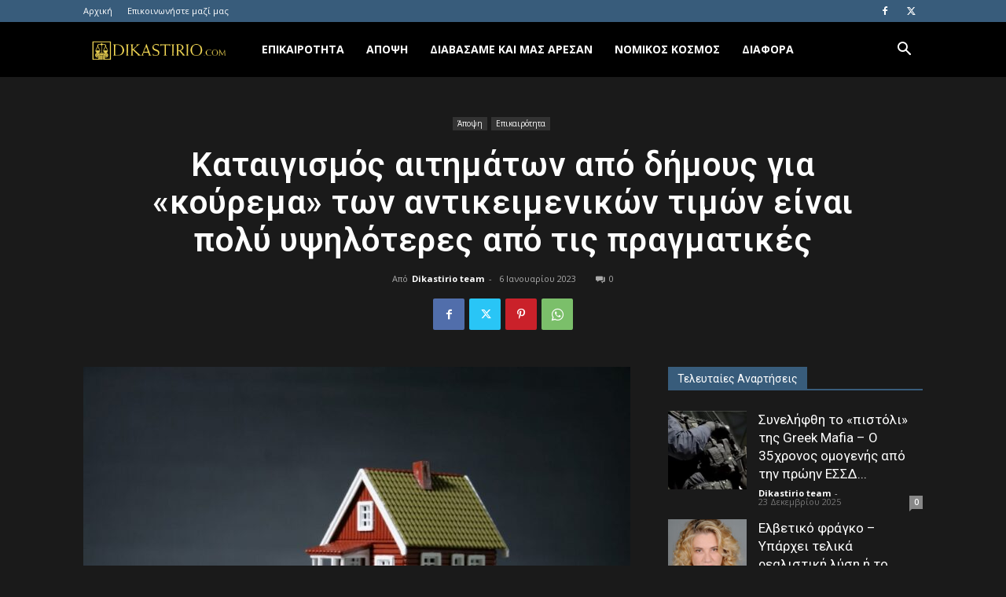

--- FILE ---
content_type: text/html; charset=UTF-8
request_url: https://dikastirio.com/kataigismos-aitimaton-apo-dimous-gia-kourema-ton-antikeimenikon-timon-einai-poly-ypsiloteres-apo-tis-pragmatikes/
body_size: 32858
content:
<!doctype html >
<!--[if IE 8]>    <html class="ie8" lang="en"> <![endif]-->
<!--[if IE 9]>    <html class="ie9" lang="en"> <![endif]-->
<!--[if gt IE 8]><!--> <html lang="el" itemscope itemtype="https://schema.org/BlogPosting"> <!--<![endif]-->
<head>
    <title>Καταιγισμός αιτημάτων από δήμους για «κούρεμα» των αντικειμενικών τιμών είναι πολύ υψηλότερες από τις πραγματικές - Dikastirio.com</title>
<link data-rocket-preload as="style" href="https://fonts.googleapis.com/css?family=Open%20Sans%3A400%2C600%2C700%7CRoboto%3A400%2C600%2C700&#038;display=swap" rel="preload">
<link href="https://fonts.googleapis.com/css?family=Open%20Sans%3A400%2C600%2C700%7CRoboto%3A400%2C600%2C700&#038;display=swap" media="print" onload="this.media=&#039;all&#039;" rel="stylesheet">
<noscript data-wpr-hosted-gf-parameters=""><link rel="stylesheet" href="https://fonts.googleapis.com/css?family=Open%20Sans%3A400%2C600%2C700%7CRoboto%3A400%2C600%2C700&#038;display=swap"></noscript>
    <meta charset="UTF-8" />
    <meta name="viewport" content="width=device-width, initial-scale=1.0">
    <link rel="pingback" href="https://dikastirio.com/xmlrpc.php" />
    <meta name='robots' content='index, follow, max-image-preview:large, max-snippet:-1, max-video-preview:-1' />
	<style>img:is([sizes="auto" i], [sizes^="auto," i]) { contain-intrinsic-size: 3000px 1500px }</style>
	<link rel="icon" type="image/png" href="https://dikastirio.com/wp-content/uploads/2019/08/dikastririo_272x90.png">
	<!-- This site is optimized with the Yoast SEO plugin v26.2 - https://yoast.com/wordpress/plugins/seo/ -->
	<link rel="canonical" href="https://dikastirio.com/kataigismos-aitimaton-apo-dimous-gia-kourema-ton-antikeimenikon-timon-einai-poly-ypsiloteres-apo-tis-pragmatikes/" />
	<meta name="twitter:card" content="summary_large_image" />
	<meta name="twitter:title" content="Καταιγισμός αιτημάτων από δήμους για «κούρεμα» των αντικειμενικών τιμών είναι πολύ υψηλότερες από τις πραγματικές - Dikastirio.com" />
	<meta name="twitter:description" content="Γράφει ο Μάριος Χριστοδούλου Μεγαλώνει η «ουρά» με τους δήμους ανά την Ελλάδα που ζητούν διορθώσεις στις αντικειμενικές τιμές υποστηρίζοντας ότι είναι αισθητά υψηλότερες από τις πραγματικές με αποτέλεσμα να προκύπτουν σημαντικές επιβαρύνσεις στον λογαριασμό του ΕΝΦΙΑ για τους ιδιοκτήτες ακινήτων. Μετά τον δήμο Αθηναίων που ζήτησε «κούρεμα» των νέων αντικειμενικών αξιών στο σύνολο των [&hellip;]" />
	<meta name="twitter:image" content="https://dikastirio.com/wp-content/uploads/2023/01/f605c0202c9c404e19b1b3695fe09829_xl.jpg" />
	<meta name="twitter:label1" content="Συντάχθηκε από" />
	<meta name="twitter:data1" content="Dikastirio team" />
	<meta name="twitter:label2" content="Εκτιμώμενος χρόνος ανάγνωσης" />
	<meta name="twitter:data2" content="4 λεπτά" />
	<script type="application/ld+json" class="yoast-schema-graph">{"@context":"https://schema.org","@graph":[{"@type":"WebPage","@id":"https://dikastirio.com/kataigismos-aitimaton-apo-dimous-gia-kourema-ton-antikeimenikon-timon-einai-poly-ypsiloteres-apo-tis-pragmatikes/","url":"https://dikastirio.com/kataigismos-aitimaton-apo-dimous-gia-kourema-ton-antikeimenikon-timon-einai-poly-ypsiloteres-apo-tis-pragmatikes/","name":"Καταιγισμός αιτημάτων από δήμους για «κούρεμα» των αντικειμενικών τιμών είναι πολύ υψηλότερες από τις πραγματικές - Dikastirio.com","isPartOf":{"@id":"https://dikastirio.com/#website"},"primaryImageOfPage":{"@id":"https://dikastirio.com/kataigismos-aitimaton-apo-dimous-gia-kourema-ton-antikeimenikon-timon-einai-poly-ypsiloteres-apo-tis-pragmatikes/#primaryimage"},"image":{"@id":"https://dikastirio.com/kataigismos-aitimaton-apo-dimous-gia-kourema-ton-antikeimenikon-timon-einai-poly-ypsiloteres-apo-tis-pragmatikes/#primaryimage"},"thumbnailUrl":"https://dikastirio.com/wp-content/uploads/2023/01/f605c0202c9c404e19b1b3695fe09829_xl.jpg","datePublished":"2023-01-06T14:24:52+00:00","author":{"@id":"https://dikastirio.com/#/schema/person/7eb49ced91e7ddffdfa7e6c492ae2cb0"},"breadcrumb":{"@id":"https://dikastirio.com/kataigismos-aitimaton-apo-dimous-gia-kourema-ton-antikeimenikon-timon-einai-poly-ypsiloteres-apo-tis-pragmatikes/#breadcrumb"},"inLanguage":"el","potentialAction":[{"@type":"ReadAction","target":["https://dikastirio.com/kataigismos-aitimaton-apo-dimous-gia-kourema-ton-antikeimenikon-timon-einai-poly-ypsiloteres-apo-tis-pragmatikes/"]}]},{"@type":"ImageObject","inLanguage":"el","@id":"https://dikastirio.com/kataigismos-aitimaton-apo-dimous-gia-kourema-ton-antikeimenikon-timon-einai-poly-ypsiloteres-apo-tis-pragmatikes/#primaryimage","url":"https://dikastirio.com/wp-content/uploads/2023/01/f605c0202c9c404e19b1b3695fe09829_xl.jpg","contentUrl":"https://dikastirio.com/wp-content/uploads/2023/01/f605c0202c9c404e19b1b3695fe09829_xl.jpg","width":900,"height":600},{"@type":"BreadcrumbList","@id":"https://dikastirio.com/kataigismos-aitimaton-apo-dimous-gia-kourema-ton-antikeimenikon-timon-einai-poly-ypsiloteres-apo-tis-pragmatikes/#breadcrumb","itemListElement":[{"@type":"ListItem","position":1,"name":"Home","item":"https://dikastirio.com/"},{"@type":"ListItem","position":2,"name":"Καταιγισμός αιτημάτων από δήμους για «κούρεμα» των αντικειμενικών τιμών είναι πολύ υψηλότερες από τις πραγματικές"}]},{"@type":"WebSite","@id":"https://dikastirio.com/#website","url":"https://dikastirio.com/","name":"Dikastirio.com","description":"Δικαστικά θέματα","potentialAction":[{"@type":"SearchAction","target":{"@type":"EntryPoint","urlTemplate":"https://dikastirio.com/?s={search_term_string}"},"query-input":{"@type":"PropertyValueSpecification","valueRequired":true,"valueName":"search_term_string"}}],"inLanguage":"el"},{"@type":"Person","@id":"https://dikastirio.com/#/schema/person/7eb49ced91e7ddffdfa7e6c492ae2cb0","name":"Dikastirio team","image":{"@type":"ImageObject","inLanguage":"el","@id":"https://dikastirio.com/#/schema/person/image/","url":"https://secure.gravatar.com/avatar/f7c91e34d3b20449092e1c691915dbdb705b3e829fe78920f7ec87218321e73b?s=96&d=mm&r=g","contentUrl":"https://secure.gravatar.com/avatar/f7c91e34d3b20449092e1c691915dbdb705b3e829fe78920f7ec87218321e73b?s=96&d=mm&r=g","caption":"Dikastirio team"},"url":"https://dikastirio.com/author/eleni/"}]}</script>
	<!-- / Yoast SEO plugin. -->


<link rel='dns-prefetch' href='//fonts.googleapis.com' />

<link rel="alternate" type="application/rss+xml" title="Ροή RSS &raquo; Dikastirio.com" href="https://dikastirio.com/feed/" />
<script type="text/javascript">
/* <![CDATA[ */
window._wpemojiSettings = {"baseUrl":"https:\/\/s.w.org\/images\/core\/emoji\/16.0.1\/72x72\/","ext":".png","svgUrl":"https:\/\/s.w.org\/images\/core\/emoji\/16.0.1\/svg\/","svgExt":".svg","source":{"concatemoji":"https:\/\/dikastirio.com\/wp-includes\/js\/wp-emoji-release.min.js?ver=6.8.3"}};
/*! This file is auto-generated */
!function(s,n){var o,i,e;function c(e){try{var t={supportTests:e,timestamp:(new Date).valueOf()};sessionStorage.setItem(o,JSON.stringify(t))}catch(e){}}function p(e,t,n){e.clearRect(0,0,e.canvas.width,e.canvas.height),e.fillText(t,0,0);var t=new Uint32Array(e.getImageData(0,0,e.canvas.width,e.canvas.height).data),a=(e.clearRect(0,0,e.canvas.width,e.canvas.height),e.fillText(n,0,0),new Uint32Array(e.getImageData(0,0,e.canvas.width,e.canvas.height).data));return t.every(function(e,t){return e===a[t]})}function u(e,t){e.clearRect(0,0,e.canvas.width,e.canvas.height),e.fillText(t,0,0);for(var n=e.getImageData(16,16,1,1),a=0;a<n.data.length;a++)if(0!==n.data[a])return!1;return!0}function f(e,t,n,a){switch(t){case"flag":return n(e,"\ud83c\udff3\ufe0f\u200d\u26a7\ufe0f","\ud83c\udff3\ufe0f\u200b\u26a7\ufe0f")?!1:!n(e,"\ud83c\udde8\ud83c\uddf6","\ud83c\udde8\u200b\ud83c\uddf6")&&!n(e,"\ud83c\udff4\udb40\udc67\udb40\udc62\udb40\udc65\udb40\udc6e\udb40\udc67\udb40\udc7f","\ud83c\udff4\u200b\udb40\udc67\u200b\udb40\udc62\u200b\udb40\udc65\u200b\udb40\udc6e\u200b\udb40\udc67\u200b\udb40\udc7f");case"emoji":return!a(e,"\ud83e\udedf")}return!1}function g(e,t,n,a){var r="undefined"!=typeof WorkerGlobalScope&&self instanceof WorkerGlobalScope?new OffscreenCanvas(300,150):s.createElement("canvas"),o=r.getContext("2d",{willReadFrequently:!0}),i=(o.textBaseline="top",o.font="600 32px Arial",{});return e.forEach(function(e){i[e]=t(o,e,n,a)}),i}function t(e){var t=s.createElement("script");t.src=e,t.defer=!0,s.head.appendChild(t)}"undefined"!=typeof Promise&&(o="wpEmojiSettingsSupports",i=["flag","emoji"],n.supports={everything:!0,everythingExceptFlag:!0},e=new Promise(function(e){s.addEventListener("DOMContentLoaded",e,{once:!0})}),new Promise(function(t){var n=function(){try{var e=JSON.parse(sessionStorage.getItem(o));if("object"==typeof e&&"number"==typeof e.timestamp&&(new Date).valueOf()<e.timestamp+604800&&"object"==typeof e.supportTests)return e.supportTests}catch(e){}return null}();if(!n){if("undefined"!=typeof Worker&&"undefined"!=typeof OffscreenCanvas&&"undefined"!=typeof URL&&URL.createObjectURL&&"undefined"!=typeof Blob)try{var e="postMessage("+g.toString()+"("+[JSON.stringify(i),f.toString(),p.toString(),u.toString()].join(",")+"));",a=new Blob([e],{type:"text/javascript"}),r=new Worker(URL.createObjectURL(a),{name:"wpTestEmojiSupports"});return void(r.onmessage=function(e){c(n=e.data),r.terminate(),t(n)})}catch(e){}c(n=g(i,f,p,u))}t(n)}).then(function(e){for(var t in e)n.supports[t]=e[t],n.supports.everything=n.supports.everything&&n.supports[t],"flag"!==t&&(n.supports.everythingExceptFlag=n.supports.everythingExceptFlag&&n.supports[t]);n.supports.everythingExceptFlag=n.supports.everythingExceptFlag&&!n.supports.flag,n.DOMReady=!1,n.readyCallback=function(){n.DOMReady=!0}}).then(function(){return e}).then(function(){var e;n.supports.everything||(n.readyCallback(),(e=n.source||{}).concatemoji?t(e.concatemoji):e.wpemoji&&e.twemoji&&(t(e.twemoji),t(e.wpemoji)))}))}((window,document),window._wpemojiSettings);
/* ]]> */
</script>
<style id='wp-emoji-styles-inline-css' type='text/css'>

	img.wp-smiley, img.emoji {
		display: inline !important;
		border: none !important;
		box-shadow: none !important;
		height: 1em !important;
		width: 1em !important;
		margin: 0 0.07em !important;
		vertical-align: -0.1em !important;
		background: none !important;
		padding: 0 !important;
	}
</style>
<link rel='stylesheet' id='wp-block-library-css' href='https://dikastirio.com/wp-includes/css/dist/block-library/style.min.css?ver=6.8.3' type='text/css' media='all' />
<style id='classic-theme-styles-inline-css' type='text/css'>
/*! This file is auto-generated */
.wp-block-button__link{color:#fff;background-color:#32373c;border-radius:9999px;box-shadow:none;text-decoration:none;padding:calc(.667em + 2px) calc(1.333em + 2px);font-size:1.125em}.wp-block-file__button{background:#32373c;color:#fff;text-decoration:none}
</style>
<style id='global-styles-inline-css' type='text/css'>
:root{--wp--preset--aspect-ratio--square: 1;--wp--preset--aspect-ratio--4-3: 4/3;--wp--preset--aspect-ratio--3-4: 3/4;--wp--preset--aspect-ratio--3-2: 3/2;--wp--preset--aspect-ratio--2-3: 2/3;--wp--preset--aspect-ratio--16-9: 16/9;--wp--preset--aspect-ratio--9-16: 9/16;--wp--preset--color--black: #000000;--wp--preset--color--cyan-bluish-gray: #abb8c3;--wp--preset--color--white: #ffffff;--wp--preset--color--pale-pink: #f78da7;--wp--preset--color--vivid-red: #cf2e2e;--wp--preset--color--luminous-vivid-orange: #ff6900;--wp--preset--color--luminous-vivid-amber: #fcb900;--wp--preset--color--light-green-cyan: #7bdcb5;--wp--preset--color--vivid-green-cyan: #00d084;--wp--preset--color--pale-cyan-blue: #8ed1fc;--wp--preset--color--vivid-cyan-blue: #0693e3;--wp--preset--color--vivid-purple: #9b51e0;--wp--preset--gradient--vivid-cyan-blue-to-vivid-purple: linear-gradient(135deg,rgba(6,147,227,1) 0%,rgb(155,81,224) 100%);--wp--preset--gradient--light-green-cyan-to-vivid-green-cyan: linear-gradient(135deg,rgb(122,220,180) 0%,rgb(0,208,130) 100%);--wp--preset--gradient--luminous-vivid-amber-to-luminous-vivid-orange: linear-gradient(135deg,rgba(252,185,0,1) 0%,rgba(255,105,0,1) 100%);--wp--preset--gradient--luminous-vivid-orange-to-vivid-red: linear-gradient(135deg,rgba(255,105,0,1) 0%,rgb(207,46,46) 100%);--wp--preset--gradient--very-light-gray-to-cyan-bluish-gray: linear-gradient(135deg,rgb(238,238,238) 0%,rgb(169,184,195) 100%);--wp--preset--gradient--cool-to-warm-spectrum: linear-gradient(135deg,rgb(74,234,220) 0%,rgb(151,120,209) 20%,rgb(207,42,186) 40%,rgb(238,44,130) 60%,rgb(251,105,98) 80%,rgb(254,248,76) 100%);--wp--preset--gradient--blush-light-purple: linear-gradient(135deg,rgb(255,206,236) 0%,rgb(152,150,240) 100%);--wp--preset--gradient--blush-bordeaux: linear-gradient(135deg,rgb(254,205,165) 0%,rgb(254,45,45) 50%,rgb(107,0,62) 100%);--wp--preset--gradient--luminous-dusk: linear-gradient(135deg,rgb(255,203,112) 0%,rgb(199,81,192) 50%,rgb(65,88,208) 100%);--wp--preset--gradient--pale-ocean: linear-gradient(135deg,rgb(255,245,203) 0%,rgb(182,227,212) 50%,rgb(51,167,181) 100%);--wp--preset--gradient--electric-grass: linear-gradient(135deg,rgb(202,248,128) 0%,rgb(113,206,126) 100%);--wp--preset--gradient--midnight: linear-gradient(135deg,rgb(2,3,129) 0%,rgb(40,116,252) 100%);--wp--preset--font-size--small: 11px;--wp--preset--font-size--medium: 20px;--wp--preset--font-size--large: 32px;--wp--preset--font-size--x-large: 42px;--wp--preset--font-size--regular: 15px;--wp--preset--font-size--larger: 50px;--wp--preset--spacing--20: 0.44rem;--wp--preset--spacing--30: 0.67rem;--wp--preset--spacing--40: 1rem;--wp--preset--spacing--50: 1.5rem;--wp--preset--spacing--60: 2.25rem;--wp--preset--spacing--70: 3.38rem;--wp--preset--spacing--80: 5.06rem;--wp--preset--shadow--natural: 6px 6px 9px rgba(0, 0, 0, 0.2);--wp--preset--shadow--deep: 12px 12px 50px rgba(0, 0, 0, 0.4);--wp--preset--shadow--sharp: 6px 6px 0px rgba(0, 0, 0, 0.2);--wp--preset--shadow--outlined: 6px 6px 0px -3px rgba(255, 255, 255, 1), 6px 6px rgba(0, 0, 0, 1);--wp--preset--shadow--crisp: 6px 6px 0px rgba(0, 0, 0, 1);}:where(.is-layout-flex){gap: 0.5em;}:where(.is-layout-grid){gap: 0.5em;}body .is-layout-flex{display: flex;}.is-layout-flex{flex-wrap: wrap;align-items: center;}.is-layout-flex > :is(*, div){margin: 0;}body .is-layout-grid{display: grid;}.is-layout-grid > :is(*, div){margin: 0;}:where(.wp-block-columns.is-layout-flex){gap: 2em;}:where(.wp-block-columns.is-layout-grid){gap: 2em;}:where(.wp-block-post-template.is-layout-flex){gap: 1.25em;}:where(.wp-block-post-template.is-layout-grid){gap: 1.25em;}.has-black-color{color: var(--wp--preset--color--black) !important;}.has-cyan-bluish-gray-color{color: var(--wp--preset--color--cyan-bluish-gray) !important;}.has-white-color{color: var(--wp--preset--color--white) !important;}.has-pale-pink-color{color: var(--wp--preset--color--pale-pink) !important;}.has-vivid-red-color{color: var(--wp--preset--color--vivid-red) !important;}.has-luminous-vivid-orange-color{color: var(--wp--preset--color--luminous-vivid-orange) !important;}.has-luminous-vivid-amber-color{color: var(--wp--preset--color--luminous-vivid-amber) !important;}.has-light-green-cyan-color{color: var(--wp--preset--color--light-green-cyan) !important;}.has-vivid-green-cyan-color{color: var(--wp--preset--color--vivid-green-cyan) !important;}.has-pale-cyan-blue-color{color: var(--wp--preset--color--pale-cyan-blue) !important;}.has-vivid-cyan-blue-color{color: var(--wp--preset--color--vivid-cyan-blue) !important;}.has-vivid-purple-color{color: var(--wp--preset--color--vivid-purple) !important;}.has-black-background-color{background-color: var(--wp--preset--color--black) !important;}.has-cyan-bluish-gray-background-color{background-color: var(--wp--preset--color--cyan-bluish-gray) !important;}.has-white-background-color{background-color: var(--wp--preset--color--white) !important;}.has-pale-pink-background-color{background-color: var(--wp--preset--color--pale-pink) !important;}.has-vivid-red-background-color{background-color: var(--wp--preset--color--vivid-red) !important;}.has-luminous-vivid-orange-background-color{background-color: var(--wp--preset--color--luminous-vivid-orange) !important;}.has-luminous-vivid-amber-background-color{background-color: var(--wp--preset--color--luminous-vivid-amber) !important;}.has-light-green-cyan-background-color{background-color: var(--wp--preset--color--light-green-cyan) !important;}.has-vivid-green-cyan-background-color{background-color: var(--wp--preset--color--vivid-green-cyan) !important;}.has-pale-cyan-blue-background-color{background-color: var(--wp--preset--color--pale-cyan-blue) !important;}.has-vivid-cyan-blue-background-color{background-color: var(--wp--preset--color--vivid-cyan-blue) !important;}.has-vivid-purple-background-color{background-color: var(--wp--preset--color--vivid-purple) !important;}.has-black-border-color{border-color: var(--wp--preset--color--black) !important;}.has-cyan-bluish-gray-border-color{border-color: var(--wp--preset--color--cyan-bluish-gray) !important;}.has-white-border-color{border-color: var(--wp--preset--color--white) !important;}.has-pale-pink-border-color{border-color: var(--wp--preset--color--pale-pink) !important;}.has-vivid-red-border-color{border-color: var(--wp--preset--color--vivid-red) !important;}.has-luminous-vivid-orange-border-color{border-color: var(--wp--preset--color--luminous-vivid-orange) !important;}.has-luminous-vivid-amber-border-color{border-color: var(--wp--preset--color--luminous-vivid-amber) !important;}.has-light-green-cyan-border-color{border-color: var(--wp--preset--color--light-green-cyan) !important;}.has-vivid-green-cyan-border-color{border-color: var(--wp--preset--color--vivid-green-cyan) !important;}.has-pale-cyan-blue-border-color{border-color: var(--wp--preset--color--pale-cyan-blue) !important;}.has-vivid-cyan-blue-border-color{border-color: var(--wp--preset--color--vivid-cyan-blue) !important;}.has-vivid-purple-border-color{border-color: var(--wp--preset--color--vivid-purple) !important;}.has-vivid-cyan-blue-to-vivid-purple-gradient-background{background: var(--wp--preset--gradient--vivid-cyan-blue-to-vivid-purple) !important;}.has-light-green-cyan-to-vivid-green-cyan-gradient-background{background: var(--wp--preset--gradient--light-green-cyan-to-vivid-green-cyan) !important;}.has-luminous-vivid-amber-to-luminous-vivid-orange-gradient-background{background: var(--wp--preset--gradient--luminous-vivid-amber-to-luminous-vivid-orange) !important;}.has-luminous-vivid-orange-to-vivid-red-gradient-background{background: var(--wp--preset--gradient--luminous-vivid-orange-to-vivid-red) !important;}.has-very-light-gray-to-cyan-bluish-gray-gradient-background{background: var(--wp--preset--gradient--very-light-gray-to-cyan-bluish-gray) !important;}.has-cool-to-warm-spectrum-gradient-background{background: var(--wp--preset--gradient--cool-to-warm-spectrum) !important;}.has-blush-light-purple-gradient-background{background: var(--wp--preset--gradient--blush-light-purple) !important;}.has-blush-bordeaux-gradient-background{background: var(--wp--preset--gradient--blush-bordeaux) !important;}.has-luminous-dusk-gradient-background{background: var(--wp--preset--gradient--luminous-dusk) !important;}.has-pale-ocean-gradient-background{background: var(--wp--preset--gradient--pale-ocean) !important;}.has-electric-grass-gradient-background{background: var(--wp--preset--gradient--electric-grass) !important;}.has-midnight-gradient-background{background: var(--wp--preset--gradient--midnight) !important;}.has-small-font-size{font-size: var(--wp--preset--font-size--small) !important;}.has-medium-font-size{font-size: var(--wp--preset--font-size--medium) !important;}.has-large-font-size{font-size: var(--wp--preset--font-size--large) !important;}.has-x-large-font-size{font-size: var(--wp--preset--font-size--x-large) !important;}
:where(.wp-block-post-template.is-layout-flex){gap: 1.25em;}:where(.wp-block-post-template.is-layout-grid){gap: 1.25em;}
:where(.wp-block-columns.is-layout-flex){gap: 2em;}:where(.wp-block-columns.is-layout-grid){gap: 2em;}
:root :where(.wp-block-pullquote){font-size: 1.5em;line-height: 1.6;}
</style>
<link rel='stylesheet' id='td-plugin-multi-purpose-css' href='https://dikastirio.com/wp-content/plugins/td-composer/td-multi-purpose/style.css?ver=492e3cf54bd42df3b24a3de8e2307cafx' type='text/css' media='all' />

<link rel='stylesheet' id='td-theme-css' href='https://dikastirio.com/wp-content/themes/Newspaper/style.css?ver=12.7.1' type='text/css' media='all' />
<style id='td-theme-inline-css' type='text/css'>@media (max-width:767px){.td-header-desktop-wrap{display:none}}@media (min-width:767px){.td-header-mobile-wrap{display:none}}</style>
<link rel='stylesheet' id='td-theme-child-css' href='https://dikastirio.com/wp-content/themes/hospital-child/style.css?ver=12.7.1c' type='text/css' media='all' />
<link rel='stylesheet' id='td-legacy-framework-front-style-css' href='https://dikastirio.com/wp-content/plugins/td-composer/legacy/Newspaper/assets/css/td_legacy_main.css?ver=492e3cf54bd42df3b24a3de8e2307cafx' type='text/css' media='all' />
<link rel='stylesheet' id='td-standard-pack-framework-front-style-css' href='https://dikastirio.com/wp-content/plugins/td-standard-pack/Newspaper/assets/css/td_standard_pack_main.css?ver=8ae1459a1d876d507918f73cef68310e' type='text/css' media='all' />
<link rel='stylesheet' id='td-theme-demo-style-css' href='https://dikastirio.com/wp-content/plugins/td-composer/legacy/Newspaper/includes/demos/black/demo_style.css?ver=12.7.1' type='text/css' media='all' />
<link rel='stylesheet' id='tdb_style_cloud_templates_front-css' href='https://dikastirio.com/wp-content/plugins/td-cloud-library/assets/css/tdb_main.css?ver=d578089f160957352b9b4ca6d880fd8f' type='text/css' media='all' />
<script type="text/javascript" src="https://dikastirio.com/wp-includes/js/jquery/jquery.min.js?ver=3.7.1" id="jquery-core-js"></script>
<script type="text/javascript" src="https://dikastirio.com/wp-includes/js/jquery/jquery-migrate.min.js?ver=3.4.1" id="jquery-migrate-js" data-rocket-defer defer></script>
<script type="text/javascript" id="jquery-remove-uppercase-accents-js-extra">
/* <![CDATA[ */
var rua = {"accents":[{"original":"\u0386\u0399","convert":"\u0391\u03aa"},{"original":"\u0386\u03a5","convert":"\u0391\u03ab"},{"original":"\u0388\u0399","convert":"\u0395\u03aa"},{"original":"\u038c\u0399","convert":"\u039f\u03aa"},{"original":"\u0388\u03a5","convert":"\u0395\u03ab"},{"original":"\u038c\u03a5","convert":"\u039f\u03ab"},{"original":"\u03ac\u03b9","convert":"\u03b1\u03ca"},{"original":"\u03ad\u03b9","convert":"\u03b5\u03ca"},{"original":"\u0386\u03c5","convert":"\u03b1\u03cb"},{"original":"\u03ac\u03c5","convert":"\u03b1\u03cb"},{"original":"\u03cc\u03b9","convert":"\u03bf\u03ca"},{"original":"\u0388\u03c5","convert":"\u03b5\u03cb"},{"original":"\u03ad\u03c5","convert":"\u03b5\u03cb"},{"original":"\u03cc\u03c5","convert":"\u03bf\u03cb"},{"original":"\u038c\u03c5","convert":"\u03bf\u03cb"},{"original":"\u0386","convert":"\u0391"},{"original":"\u03ac","convert":"\u03b1"},{"original":"\u0388","convert":"\u0395"},{"original":"\u03ad","convert":"\u03b5"},{"original":"\u0389","convert":"\u0397"},{"original":"\u03ae","convert":"\u03b7"},{"original":"\u038a","convert":"\u0399"},{"original":"\u03aa","convert":"\u0399"},{"original":"\u03af","convert":"\u03b9"},{"original":"\u0390","convert":"\u03ca"},{"original":"\u038c","convert":"\u039f"},{"original":"\u03cc","convert":"\u03bf"},{"original":"\u038e","convert":"\u03a5"},{"original":"\u03cd","convert":"\u03c5"},{"original":"\u03b0","convert":"\u03cb"},{"original":"\u038f","convert":"\u03a9"},{"original":"\u03ce","convert":"\u03c9"}],"selectors":"","selAction":""};
/* ]]> */
</script>
<script type="text/javascript" src="https://dikastirio.com/wp-content/plugins/remove-uppercase-accents/js/jquery.remove-uppercase-accents.js?ver=6.8.3" id="jquery-remove-uppercase-accents-js" data-rocket-defer defer></script>

<!-- OG: 3.3.8 -->
<meta property="og:image" content="https://dikastirio.com/wp-content/uploads/2023/01/f605c0202c9c404e19b1b3695fe09829_xl.jpg"><meta property="og:image:secure_url" content="https://dikastirio.com/wp-content/uploads/2023/01/f605c0202c9c404e19b1b3695fe09829_xl.jpg"><meta property="og:image:width" content="900"><meta property="og:image:height" content="600"><meta property="og:image:alt" content="f605c0202c9c404e19b1b3695fe09829_XL"><meta property="og:image:type" content="image/jpeg"><meta property="og:description" content="Γράφει ο Μάριος Χριστοδούλου Μεγαλώνει η «ουρά» με τους δήμους ανά την Ελλάδα που ζητούν διορθώσεις στις αντικειμενικές τιμές υποστηρίζοντας ότι είναι αισθητά υψηλότερες από τις πραγματικές με αποτέλεσμα να προκύπτουν σημαντικές επιβαρύνσεις στον λογαριασμό του ΕΝΦΙΑ για τους ιδιοκτήτες ακινήτων. Μετά τον δήμο Αθηναίων που ζήτησε «κούρεμα» των νέων αντικειμενικών αξιών στο σύνολο των..."><meta property="og:type" content="article"><meta property="og:locale" content="el"><meta property="og:site_name" content="Dikastirio.com"><meta property="og:title" content="Καταιγισμός αιτημάτων από δήμους για «κούρεμα» των αντικειμενικών τιμών είναι πολύ υψηλότερες από τις πραγματικές"><meta property="og:url" content="https://dikastirio.com/kataigismos-aitimaton-apo-dimous-gia-kourema-ton-antikeimenikon-timon-einai-poly-ypsiloteres-apo-tis-pragmatikes/"><meta property="og:updated_time" content="2023-01-06T16:24:52+02:00">
<meta property="article:published_time" content="2023-01-06T14:24:52+00:00"><meta property="article:modified_time" content="2023-01-06T14:24:52+00:00"><meta property="article:section" content="Άποψη"><meta property="article:section" content="Επικαιρότητα"><meta property="article:author:first_name" content="Ελένη"><meta property="article:author:last_name" content="Τσιάβο"><meta property="article:author:username" content="Dikastirio team">
<meta property="twitter:partner" content="ogwp"><meta property="twitter:card" content="summary_large_image"><meta property="twitter:image" content="https://dikastirio.com/wp-content/uploads/2023/01/f605c0202c9c404e19b1b3695fe09829_xl.jpg"><meta property="twitter:image:alt" content="f605c0202c9c404e19b1b3695fe09829_XL"><meta property="twitter:title" content="Καταιγισμός αιτημάτων από δήμους για «κούρεμα» των αντικειμενικών τιμών είναι πολύ υψηλότερες από τις πραγματικές"><meta property="twitter:description" content="Γράφει ο Μάριος Χριστοδούλου Μεγαλώνει η «ουρά» με τους δήμους ανά την Ελλάδα που ζητούν διορθώσεις στις αντικειμενικές τιμές υποστηρίζοντας ότι είναι αισθητά υψηλότερες από τις πραγματικές με..."><meta property="twitter:url" content="https://dikastirio.com/kataigismos-aitimaton-apo-dimous-gia-kourema-ton-antikeimenikon-timon-einai-poly-ypsiloteres-apo-tis-pragmatikes/"><meta property="twitter:label1" content="Reading time"><meta property="twitter:data1" content="3 minutes">
<meta itemprop="image" content="https://dikastirio.com/wp-content/uploads/2023/01/f605c0202c9c404e19b1b3695fe09829_xl.jpg"><meta itemprop="name" content="Καταιγισμός αιτημάτων από δήμους για «κούρεμα» των αντικειμενικών τιμών είναι πολύ υψηλότερες από τις πραγματικές"><meta itemprop="description" content="Γράφει ο Μάριος Χριστοδούλου Μεγαλώνει η «ουρά» με τους δήμους ανά την Ελλάδα που ζητούν διορθώσεις στις αντικειμενικές τιμές υποστηρίζοντας ότι είναι αισθητά υψηλότερες από τις πραγματικές με αποτέλεσμα να προκύπτουν σημαντικές επιβαρύνσεις στον λογαριασμό του ΕΝΦΙΑ για τους ιδιοκτήτες ακινήτων. Μετά τον δήμο Αθηναίων που ζήτησε «κούρεμα» των νέων αντικειμενικών αξιών στο σύνολο των..."><meta itemprop="datePublished" content="2023-01-06"><meta itemprop="dateModified" content="2023-01-06T14:24:52+00:00">
<meta property="profile:first_name" content="Ελένη"><meta property="profile:last_name" content="Τσιάβο"><meta property="profile:username" content="Dikastirio team">
<!-- /OG -->

<link rel="https://api.w.org/" href="https://dikastirio.com/wp-json/" /><link rel="alternate" title="JSON" type="application/json" href="https://dikastirio.com/wp-json/wp/v2/posts/5950" /><link rel="EditURI" type="application/rsd+xml" title="RSD" href="https://dikastirio.com/xmlrpc.php?rsd" />
<meta name="generator" content="WordPress 6.8.3" />
<link rel='shortlink' href='https://dikastirio.com/?p=5950' />
<link rel="alternate" title="oEmbed (JSON)" type="application/json+oembed" href="https://dikastirio.com/wp-json/oembed/1.0/embed?url=https%3A%2F%2Fdikastirio.com%2Fkataigismos-aitimaton-apo-dimous-gia-kourema-ton-antikeimenikon-timon-einai-poly-ypsiloteres-apo-tis-pragmatikes%2F" />
<link rel="alternate" title="oEmbed (XML)" type="text/xml+oembed" href="https://dikastirio.com/wp-json/oembed/1.0/embed?url=https%3A%2F%2Fdikastirio.com%2Fkataigismos-aitimaton-apo-dimous-gia-kourema-ton-antikeimenikon-timon-einai-poly-ypsiloteres-apo-tis-pragmatikes%2F&#038;format=xml" />
    <script>
        window.tdb_global_vars = {"wpRestUrl":"https:\/\/dikastirio.com\/wp-json\/","permalinkStructure":"\/%postname%\/"};
        window.tdb_p_autoload_vars = {"isAjax":false,"isAdminBarShowing":false,"autoloadStatus":"off","origPostEditUrl":null};
    </script>
    
    <style id="tdb-global-colors">:root{--accent-color:#fff}</style>

    
	
<!-- JS generated by theme -->

<script type="text/javascript" id="td-generated-header-js">
    
    

	    var tdBlocksArray = []; //here we store all the items for the current page

	    // td_block class - each ajax block uses a object of this class for requests
	    function tdBlock() {
		    this.id = '';
		    this.block_type = 1; //block type id (1-234 etc)
		    this.atts = '';
		    this.td_column_number = '';
		    this.td_current_page = 1; //
		    this.post_count = 0; //from wp
		    this.found_posts = 0; //from wp
		    this.max_num_pages = 0; //from wp
		    this.td_filter_value = ''; //current live filter value
		    this.is_ajax_running = false;
		    this.td_user_action = ''; // load more or infinite loader (used by the animation)
		    this.header_color = '';
		    this.ajax_pagination_infinite_stop = ''; //show load more at page x
	    }

        // td_js_generator - mini detector
        ( function () {
            var htmlTag = document.getElementsByTagName("html")[0];

	        if ( navigator.userAgent.indexOf("MSIE 10.0") > -1 ) {
                htmlTag.className += ' ie10';
            }

            if ( !!navigator.userAgent.match(/Trident.*rv\:11\./) ) {
                htmlTag.className += ' ie11';
            }

	        if ( navigator.userAgent.indexOf("Edge") > -1 ) {
                htmlTag.className += ' ieEdge';
            }

            if ( /(iPad|iPhone|iPod)/g.test(navigator.userAgent) ) {
                htmlTag.className += ' td-md-is-ios';
            }

            var user_agent = navigator.userAgent.toLowerCase();
            if ( user_agent.indexOf("android") > -1 ) {
                htmlTag.className += ' td-md-is-android';
            }

            if ( -1 !== navigator.userAgent.indexOf('Mac OS X')  ) {
                htmlTag.className += ' td-md-is-os-x';
            }

            if ( /chrom(e|ium)/.test(navigator.userAgent.toLowerCase()) ) {
               htmlTag.className += ' td-md-is-chrome';
            }

            if ( -1 !== navigator.userAgent.indexOf('Firefox') ) {
                htmlTag.className += ' td-md-is-firefox';
            }

            if ( -1 !== navigator.userAgent.indexOf('Safari') && -1 === navigator.userAgent.indexOf('Chrome') ) {
                htmlTag.className += ' td-md-is-safari';
            }

            if( -1 !== navigator.userAgent.indexOf('IEMobile') ){
                htmlTag.className += ' td-md-is-iemobile';
            }

        })();

        var tdLocalCache = {};

        ( function () {
            "use strict";

            tdLocalCache = {
                data: {},
                remove: function (resource_id) {
                    delete tdLocalCache.data[resource_id];
                },
                exist: function (resource_id) {
                    return tdLocalCache.data.hasOwnProperty(resource_id) && tdLocalCache.data[resource_id] !== null;
                },
                get: function (resource_id) {
                    return tdLocalCache.data[resource_id];
                },
                set: function (resource_id, cachedData) {
                    tdLocalCache.remove(resource_id);
                    tdLocalCache.data[resource_id] = cachedData;
                }
            };
        })();

    
    
var td_viewport_interval_list=[{"limitBottom":767,"sidebarWidth":228},{"limitBottom":1018,"sidebarWidth":300},{"limitBottom":1140,"sidebarWidth":324}];
var tdc_is_installed="yes";
var tdc_domain_active=false;
var td_ajax_url="https:\/\/dikastirio.com\/wp-admin\/admin-ajax.php?td_theme_name=Newspaper&v=12.7.1";
var td_get_template_directory_uri="https:\/\/dikastirio.com\/wp-content\/plugins\/td-composer\/legacy\/common";
var tds_snap_menu="smart_snap_always";
var tds_logo_on_sticky="show_header_logo";
var tds_header_style="5";
var td_please_wait="\u03a0\u03b1\u03c1\u03b1\u03ba\u03b1\u03bb\u03bf\u03cd\u03bc\u03b5 \u03c0\u03b5\u03c1\u03b9\u03bc\u03ad\u03bd\u03b5\u03c4\u03b5...";
var td_email_user_pass_incorrect="\u03a7\u03c1\u03ae\u03c3\u03c4\u03b7\u03c2 \u03ae \u03ba\u03c9\u03b4\u03b9\u03ba\u03cc\u03c2 \u03bb\u03b1\u03bd\u03b8\u03b1\u03c3\u03bc\u03ad\u03bd\u03bf\u03c2!";
var td_email_user_incorrect="Email \u03ae \u03cc\u03bd\u03bf\u03bc\u03b1 \u03c7\u03c1\u03ae\u03c3\u03c4\u03b7 \u03bb\u03b1\u03bd\u03b8\u03b1\u03c3\u03bc\u03ad\u03bd\u03bf!";
var td_email_incorrect="Email \u03bb\u03b1\u03bd\u03b8\u03b1\u03c3\u03bc\u03ad\u03bd\u03bf!";
var td_user_incorrect="Username incorrect!";
var td_email_user_empty="Email or username empty!";
var td_pass_empty="Pass empty!";
var td_pass_pattern_incorrect="Invalid Pass Pattern!";
var td_retype_pass_incorrect="Retyped Pass incorrect!";
var tds_more_articles_on_post_enable="show";
var tds_more_articles_on_post_time_to_wait="";
var tds_more_articles_on_post_pages_distance_from_top=0;
var tds_captcha="";
var tds_theme_color_site_wide="#385c7b";
var tds_smart_sidebar="";
var tdThemeName="Newspaper";
var tdThemeNameWl="Newspaper";
var td_magnific_popup_translation_tPrev="\u03a0\u03c1\u03bf\u03b7\u03b3\u03bf\u03cd\u03bc\u03b5\u03bd\u03bf (\u039a\u03bf\u03c5\u03bc\u03c0\u03af \u03b1\u03c1\u03b9\u03c3\u03c4\u03b5\u03c1\u03bf\u03cd \u03b2\u03ad\u03bb\u03bf\u03c5\u03c2)";
var td_magnific_popup_translation_tNext="\u0395\u03c0\u03cc\u03bc\u03b5\u03bd\u03bf (\u039a\u03bf\u03c5\u03bc\u03c0\u03af \u03b4\u03b5\u03be\u03b9\u03bf\u03cd \u03b2\u03ad\u03bb\u03bf\u03c5\u03c2)";
var td_magnific_popup_translation_tCounter="%curr% \u03b1\u03c0\u03cc %total%";
var td_magnific_popup_translation_ajax_tError="\u03a4\u03bf \u03c0\u03b5\u03c1\u03b9\u03b5\u03c7\u03cc\u03bc\u03b5\u03bd\u03bf \u03b1\u03c0\u03cc %url% \u03b4\u03b5\u03bd \u03ae\u03c4\u03b1\u03bd \u03b4\u03c5\u03bd\u03b1\u03c4\u03cc \u03bd\u03b1 \u03c6\u03bf\u03c1\u03c4\u03c9\u03b8\u03b5\u03af.";
var td_magnific_popup_translation_image_tError="\u0397 \u03b5\u03b9\u03ba\u03cc\u03bd\u03b1 #%curr% \u03b4\u03b5\u03bd \u03ae\u03c4\u03b1\u03bd \u03b4\u03c5\u03bd\u03b1\u03c4\u03cc \u03bd\u03b1 \u03c6\u03bf\u03c1\u03c4\u03c9\u03b8\u03b5\u03af.";
var tdBlockNonce="97e4537cc8";
var tdMobileMenu="enabled";
var tdMobileSearch="enabled";
var tdDateNamesI18n={"month_names":["\u0399\u03b1\u03bd\u03bf\u03c5\u03ac\u03c1\u03b9\u03bf\u03c2","\u03a6\u03b5\u03b2\u03c1\u03bf\u03c5\u03ac\u03c1\u03b9\u03bf\u03c2","\u039c\u03ac\u03c1\u03c4\u03b9\u03bf\u03c2","\u0391\u03c0\u03c1\u03af\u03bb\u03b9\u03bf\u03c2","\u039c\u03ac\u03b9\u03bf\u03c2","\u0399\u03bf\u03cd\u03bd\u03b9\u03bf\u03c2","\u0399\u03bf\u03cd\u03bb\u03b9\u03bf\u03c2","\u0391\u03cd\u03b3\u03bf\u03c5\u03c3\u03c4\u03bf\u03c2","\u03a3\u03b5\u03c0\u03c4\u03ad\u03bc\u03b2\u03c1\u03b9\u03bf\u03c2","\u039f\u03ba\u03c4\u03ce\u03b2\u03c1\u03b9\u03bf\u03c2","\u039d\u03bf\u03ad\u03bc\u03b2\u03c1\u03b9\u03bf\u03c2","\u0394\u03b5\u03ba\u03ad\u03bc\u03b2\u03c1\u03b9\u03bf\u03c2"],"month_names_short":["\u0399\u03b1\u03bd","\u03a6\u03b5\u03b2","\u039c\u03b1\u03c1","\u0391\u03c0\u03c1","\u039c\u03ac\u03b9","\u0399\u03bf\u03cd\u03bd","\u0399\u03bf\u03cd\u03bb","\u0391\u03c5\u03b3","\u03a3\u03b5\u03c0","\u039f\u03ba\u03c4","\u039d\u03bf\u03ad","\u0394\u03b5\u03ba"],"day_names":["\u039a\u03c5\u03c1\u03b9\u03b1\u03ba\u03ae","\u0394\u03b5\u03c5\u03c4\u03ad\u03c1\u03b1","\u03a4\u03c1\u03af\u03c4\u03b7","\u03a4\u03b5\u03c4\u03ac\u03c1\u03c4\u03b7","\u03a0\u03ad\u03bc\u03c0\u03c4\u03b7","\u03a0\u03b1\u03c1\u03b1\u03c3\u03ba\u03b5\u03c5\u03ae","\u03a3\u03ac\u03b2\u03b2\u03b1\u03c4\u03bf"],"day_names_short":["\u039a\u03c5","\u0394\u03b5","\u03a4\u03c1","\u03a4\u03b5","\u03a0\u03b5","\u03a0\u03b1","\u03a3\u03b1"]};
var tdb_modal_confirm="\u03b1\u03c0\u03bf\u03b8\u03b7\u03ba\u03b5\u03cd\u03c3\u03b5\u03c4\u03b5";
var tdb_modal_cancel="\u039c\u03b1\u03c4\u03b1\u03af\u03c9\u03c3\u03b7";
var tdb_modal_confirm_alt="\u039d\u03b1\u03af";
var tdb_modal_cancel_alt="\u03cc\u03c7\u03b9";
var td_deploy_mode="deploy";
var td_ad_background_click_link="";
var td_ad_background_click_target="";
</script>


<!-- Header style compiled by theme -->

<style>.td-page-content .widgettitle{color:#fff}ul.sf-menu>.menu-item>a{line-height:70px}.white-popup-block:before{background-image:url('https://dikastirio.com/wp-content/uploads/2019/08/1.jpg')}:root{--td_excl_label:'ΑΠΟΚΛΕΙΣΤΙΚΌΣ';--td_theme_color:#385c7b;--td_slider_text:rgba(56,92,123,0.7);--td_header_color:#385c7b;--td_mobile_menu_color:#020202;--td_mobile_gradient_one_mob:rgba(22,32,41,0.8);--td_mobile_gradient_two_mob:rgba(56,92,123,0.8);--td_page_title_color:#ffffff;--td_page_content_color:#cccccc;--td_page_h_color:#ffffff;--td_login_gradient_one:rgba(22,32,41,0.8);--td_login_gradient_two:rgba(56,92,123,0.8)}.td-header-style-12 .td-header-menu-wrap-full,.td-header-style-12 .td-affix,.td-grid-style-1.td-hover-1 .td-big-grid-post:hover .td-post-category,.td-grid-style-5.td-hover-1 .td-big-grid-post:hover .td-post-category,.td_category_template_3 .td-current-sub-category,.td_category_template_8 .td-category-header .td-category a.td-current-sub-category,.td_category_template_4 .td-category-siblings .td-category a:hover,.td_block_big_grid_9.td-grid-style-1 .td-post-category,.td_block_big_grid_9.td-grid-style-5 .td-post-category,.td-grid-style-6.td-hover-1 .td-module-thumb:after,.tdm-menu-active-style5 .td-header-menu-wrap .sf-menu>.current-menu-item>a,.tdm-menu-active-style5 .td-header-menu-wrap .sf-menu>.current-menu-ancestor>a,.tdm-menu-active-style5 .td-header-menu-wrap .sf-menu>.current-category-ancestor>a,.tdm-menu-active-style5 .td-header-menu-wrap .sf-menu>li>a:hover,.tdm-menu-active-style5 .td-header-menu-wrap .sf-menu>.sfHover>a{background-color:#385c7b}.td_mega_menu_sub_cats .cur-sub-cat,.td-mega-span h3 a:hover,.td_mod_mega_menu:hover .entry-title a,.header-search-wrap .result-msg a:hover,.td-header-top-menu .td-drop-down-search .td_module_wrap:hover .entry-title a,.td-header-top-menu .td-icon-search:hover,.td-header-wrap .result-msg a:hover,.top-header-menu li a:hover,.top-header-menu .current-menu-item>a,.top-header-menu .current-menu-ancestor>a,.top-header-menu .current-category-ancestor>a,.td-social-icon-wrap>a:hover,.td-header-sp-top-widget .td-social-icon-wrap a:hover,.td_mod_related_posts:hover h3>a,.td-post-template-11 .td-related-title .td-related-left:hover,.td-post-template-11 .td-related-title .td-related-right:hover,.td-post-template-11 .td-related-title .td-cur-simple-item,.td-post-template-11 .td_block_related_posts .td-next-prev-wrap a:hover,.td-category-header .td-pulldown-category-filter-link:hover,.td-category-siblings .td-subcat-dropdown a:hover,.td-category-siblings .td-subcat-dropdown a.td-current-sub-category,.footer-text-wrap .footer-email-wrap a,.footer-social-wrap a:hover,.td_module_17 .td-read-more a:hover,.td_module_18 .td-read-more a:hover,.td_module_19 .td-post-author-name a:hover,.td-pulldown-syle-2 .td-subcat-dropdown:hover .td-subcat-more span,.td-pulldown-syle-2 .td-subcat-dropdown:hover .td-subcat-more i,.td-pulldown-syle-3 .td-subcat-dropdown:hover .td-subcat-more span,.td-pulldown-syle-3 .td-subcat-dropdown:hover .td-subcat-more i,.tdm-menu-active-style3 .tdm-header.td-header-wrap .sf-menu>.current-category-ancestor>a,.tdm-menu-active-style3 .tdm-header.td-header-wrap .sf-menu>.current-menu-ancestor>a,.tdm-menu-active-style3 .tdm-header.td-header-wrap .sf-menu>.current-menu-item>a,.tdm-menu-active-style3 .tdm-header.td-header-wrap .sf-menu>.sfHover>a,.tdm-menu-active-style3 .tdm-header.td-header-wrap .sf-menu>li>a:hover{color:#385c7b}.td-mega-menu-page .wpb_content_element ul li a:hover,.td-theme-wrap .td-aj-search-results .td_module_wrap:hover .entry-title a,.td-theme-wrap .header-search-wrap .result-msg a:hover{color:#385c7b!important}.td_category_template_8 .td-category-header .td-category a.td-current-sub-category,.td_category_template_4 .td-category-siblings .td-category a:hover,.tdm-menu-active-style4 .tdm-header .sf-menu>.current-menu-item>a,.tdm-menu-active-style4 .tdm-header .sf-menu>.current-menu-ancestor>a,.tdm-menu-active-style4 .tdm-header .sf-menu>.current-category-ancestor>a,.tdm-menu-active-style4 .tdm-header .sf-menu>li>a:hover,.tdm-menu-active-style4 .tdm-header .sf-menu>.sfHover>a{border-color:#385c7b}.td-header-wrap .td-header-top-menu-full,.td-header-wrap .top-header-menu .sub-menu,.tdm-header-style-1.td-header-wrap .td-header-top-menu-full,.tdm-header-style-1.td-header-wrap .top-header-menu .sub-menu,.tdm-header-style-2.td-header-wrap .td-header-top-menu-full,.tdm-header-style-2.td-header-wrap .top-header-menu .sub-menu,.tdm-header-style-3.td-header-wrap .td-header-top-menu-full,.tdm-header-style-3.td-header-wrap .top-header-menu .sub-menu{background-color:#385c7b}.td-header-style-8 .td-header-top-menu-full{background-color:transparent}.td-header-style-8 .td-header-top-menu-full .td-header-top-menu{background-color:#385c7b;padding-left:15px;padding-right:15px}.td-header-wrap .td-header-top-menu-full .td-header-top-menu,.td-header-wrap .td-header-top-menu-full{border-bottom:none}.td-header-top-menu,.td-header-top-menu a,.td-header-wrap .td-header-top-menu-full .td-header-top-menu,.td-header-wrap .td-header-top-menu-full a,.td-header-style-8 .td-header-top-menu,.td-header-style-8 .td-header-top-menu a,.td-header-top-menu .td-drop-down-search .entry-title a{color:#ffffff}.top-header-menu .current-menu-item>a,.top-header-menu .current-menu-ancestor>a,.top-header-menu .current-category-ancestor>a,.top-header-menu li a:hover,.td-header-sp-top-widget .td-icon-search:hover{color:#ffffff}.td-header-wrap .td-header-sp-top-widget .td-icon-font,.td-header-style-7 .td-header-top-menu .td-social-icon-wrap .td-icon-font{color:#ffffff}.td-header-wrap .td-header-sp-top-widget i.td-icon-font:hover{color:#ffffff}.td-header-wrap .td-header-menu-wrap-full,.td-header-menu-wrap.td-affix,.td-header-style-3 .td-header-main-menu,.td-header-style-3 .td-affix .td-header-main-menu,.td-header-style-4 .td-header-main-menu,.td-header-style-4 .td-affix .td-header-main-menu,.td-header-style-8 .td-header-menu-wrap.td-affix,.td-header-style-8 .td-header-top-menu-full{background-color:#000000}.td-boxed-layout .td-header-style-3 .td-header-menu-wrap,.td-boxed-layout .td-header-style-4 .td-header-menu-wrap,.td-header-style-3 .td_stretch_content .td-header-menu-wrap,.td-header-style-4 .td_stretch_content .td-header-menu-wrap{background-color:#000000!important}@media (min-width:1019px){.td-header-style-1 .td-header-sp-recs,.td-header-style-1 .td-header-sp-logo{margin-bottom:28px}}@media (min-width:768px) and (max-width:1018px){.td-header-style-1 .td-header-sp-recs,.td-header-style-1 .td-header-sp-logo{margin-bottom:14px}}.td-header-style-7 .td-header-top-menu{border-bottom:none}.sf-menu>.current-menu-item>a:after,.sf-menu>.current-menu-ancestor>a:after,.sf-menu>.current-category-ancestor>a:after,.sf-menu>li:hover>a:after,.sf-menu>.sfHover>a:after,.td_block_mega_menu .td-next-prev-wrap a:hover,.td-mega-span .td-post-category:hover,.td-header-wrap .black-menu .sf-menu>li>a:hover,.td-header-wrap .black-menu .sf-menu>.current-menu-ancestor>a,.td-header-wrap .black-menu .sf-menu>.sfHover>a,.td-header-wrap .black-menu .sf-menu>.current-menu-item>a,.td-header-wrap .black-menu .sf-menu>.current-menu-ancestor>a,.td-header-wrap .black-menu .sf-menu>.current-category-ancestor>a,.tdm-menu-active-style5 .tdm-header .td-header-menu-wrap .sf-menu>.current-menu-item>a,.tdm-menu-active-style5 .tdm-header .td-header-menu-wrap .sf-menu>.current-menu-ancestor>a,.tdm-menu-active-style5 .tdm-header .td-header-menu-wrap .sf-menu>.current-category-ancestor>a,.tdm-menu-active-style5 .tdm-header .td-header-menu-wrap .sf-menu>li>a:hover,.tdm-menu-active-style5 .tdm-header .td-header-menu-wrap .sf-menu>.sfHover>a{background-color:#5987b0}.td_block_mega_menu .td-next-prev-wrap a:hover,.tdm-menu-active-style4 .tdm-header .sf-menu>.current-menu-item>a,.tdm-menu-active-style4 .tdm-header .sf-menu>.current-menu-ancestor>a,.tdm-menu-active-style4 .tdm-header .sf-menu>.current-category-ancestor>a,.tdm-menu-active-style4 .tdm-header .sf-menu>li>a:hover,.tdm-menu-active-style4 .tdm-header .sf-menu>.sfHover>a{border-color:#5987b0}.header-search-wrap .td-drop-down-search:before{border-color:transparent transparent #5987b0 transparent}.td_mega_menu_sub_cats .cur-sub-cat,.td_mod_mega_menu:hover .entry-title a,.td-theme-wrap .sf-menu ul .td-menu-item>a:hover,.td-theme-wrap .sf-menu ul .sfHover>a,.td-theme-wrap .sf-menu ul .current-menu-ancestor>a,.td-theme-wrap .sf-menu ul .current-category-ancestor>a,.td-theme-wrap .sf-menu ul .current-menu-item>a,.tdm-menu-active-style3 .tdm-header.td-header-wrap .sf-menu>.current-menu-item>a,.tdm-menu-active-style3 .tdm-header.td-header-wrap .sf-menu>.current-menu-ancestor>a,.tdm-menu-active-style3 .tdm-header.td-header-wrap .sf-menu>.current-category-ancestor>a,.tdm-menu-active-style3 .tdm-header.td-header-wrap .sf-menu>li>a:hover,.tdm-menu-active-style3 .tdm-header.td-header-wrap .sf-menu>.sfHover>a{color:#5987b0}.td-header-wrap .td-header-menu-wrap .sf-menu>li>a,.td-header-wrap .td-header-menu-social .td-social-icon-wrap a,.td-header-style-4 .td-header-menu-social .td-social-icon-wrap i,.td-header-style-5 .td-header-menu-social .td-social-icon-wrap i,.td-header-style-6 .td-header-menu-social .td-social-icon-wrap i,.td-header-style-12 .td-header-menu-social .td-social-icon-wrap i,.td-header-wrap .header-search-wrap #td-header-search-button .td-icon-search{color:#ffffff}.td-header-wrap .td-header-menu-social+.td-search-wrapper #td-header-search-button:before{background-color:#ffffff}ul.sf-menu>.td-menu-item>a,.td-theme-wrap .td-header-menu-social{line-height:70px}.td-banner-wrap-full,.td-header-style-11 .td-logo-wrap-full{background-color:#000000}.td-header-style-11 .td-logo-wrap-full{border-bottom:0}@media (min-width:1019px){.td-header-style-2 .td-header-sp-recs,.td-header-style-5 .td-a-rec-id-header>div,.td-header-style-5 .td-g-rec-id-header>.adsbygoogle,.td-header-style-6 .td-a-rec-id-header>div,.td-header-style-6 .td-g-rec-id-header>.adsbygoogle,.td-header-style-7 .td-a-rec-id-header>div,.td-header-style-7 .td-g-rec-id-header>.adsbygoogle,.td-header-style-8 .td-a-rec-id-header>div,.td-header-style-8 .td-g-rec-id-header>.adsbygoogle,.td-header-style-12 .td-a-rec-id-header>div,.td-header-style-12 .td-g-rec-id-header>.adsbygoogle{margin-bottom:24px!important}}@media (min-width:768px) and (max-width:1018px){.td-header-style-2 .td-header-sp-recs,.td-header-style-5 .td-a-rec-id-header>div,.td-header-style-5 .td-g-rec-id-header>.adsbygoogle,.td-header-style-6 .td-a-rec-id-header>div,.td-header-style-6 .td-g-rec-id-header>.adsbygoogle,.td-header-style-7 .td-a-rec-id-header>div,.td-header-style-7 .td-g-rec-id-header>.adsbygoogle,.td-header-style-8 .td-a-rec-id-header>div,.td-header-style-8 .td-g-rec-id-header>.adsbygoogle,.td-header-style-12 .td-a-rec-id-header>div,.td-header-style-12 .td-g-rec-id-header>.adsbygoogle{margin-bottom:14px!important}}.td-footer-wrapper,.td-footer-wrapper .td_block_template_7 .td-block-title>*,.td-footer-wrapper .td_block_template_17 .td-block-title,.td-footer-wrapper .td-block-title-wrap .td-wrapper-pulldown-filter{background-color:#000000}.td-sub-footer-container{background-color:#385c7b}.td-sub-footer-container,.td-subfooter-menu li a{color:#ffffff}.td-subfooter-menu li a:hover{color:#ffffff}.post .td-post-header .entry-title{color:#ffffff}.td_module_15 .entry-title a{color:#ffffff}.td-module-meta-info .td-post-author-name a{color:#385c7b}.td-post-content,.td-post-content p{color:#cccccc}.td-post-content h1,.td-post-content h2,.td-post-content h3,.td-post-content h4,.td-post-content h5,.td-post-content h6{color:#ffffff}.post blockquote p,.page blockquote p{color:#385c7b}.post .td_quote_box,.page .td_quote_box{border-color:#385c7b}.td_module_mx20 .td-module-title{font-size:20px;line-height:28px;font-weight:bold}.td-post-content p,.td-post-content{font-family:"Open Sans";font-size:17px;line-height:31px}.tdm-menu-active-style2 .tdm-header ul.sf-menu>.td-menu-item,.tdm-menu-active-style4 .tdm-header ul.sf-menu>.td-menu-item,.tdm-header .tdm-header-menu-btns,.tdm-header-style-1 .td-main-menu-logo a,.tdm-header-style-2 .td-main-menu-logo a,.tdm-header-style-3 .td-main-menu-logo a{line-height:70px}.tdm-header-style-1 .td-main-menu-logo,.tdm-header-style-2 .td-main-menu-logo,.tdm-header-style-3 .td-main-menu-logo{height:70px}@media (min-width:768px){.td-header-style-4 .td-main-menu-logo img,.td-header-style-5 .td-main-menu-logo img,.td-header-style-6 .td-main-menu-logo img,.td-header-style-7 .td-header-sp-logo img,.td-header-style-12 .td-main-menu-logo img{max-height:70px}.td-header-style-4 .td-main-menu-logo,.td-header-style-5 .td-main-menu-logo,.td-header-style-6 .td-main-menu-logo,.td-header-style-7 .td-header-sp-logo,.td-header-style-12 .td-main-menu-logo{height:70px}.td-header-style-4 .td-main-menu-logo a,.td-header-style-5 .td-main-menu-logo a,.td-header-style-6 .td-main-menu-logo a,.td-header-style-7 .td-header-sp-logo a,.td-header-style-7 .td-header-sp-logo img,.td-header-style-12 .td-main-menu-logo a,.td-header-style-12 .td-header-menu-wrap .sf-menu>li>a{line-height:70px}.td-header-style-7 .sf-menu,.td-header-style-7 .td-header-menu-social{margin-top:0}.td-header-style-7 #td-top-search{top:0;bottom:0}.td-header-wrap .header-search-wrap #td-header-search-button .td-icon-search{line-height:70px}.tdm-header-style-1 .td-main-menu-logo img,.tdm-header-style-2 .td-main-menu-logo img,.tdm-header-style-3 .td-main-menu-logo img{max-height:70px}}.td-page-content .widgettitle{color:#fff}ul.sf-menu>.menu-item>a{line-height:70px}.white-popup-block:before{background-image:url('https://dikastirio.com/wp-content/uploads/2019/08/1.jpg')}:root{--td_excl_label:'ΑΠΟΚΛΕΙΣΤΙΚΌΣ';--td_theme_color:#385c7b;--td_slider_text:rgba(56,92,123,0.7);--td_header_color:#385c7b;--td_mobile_menu_color:#020202;--td_mobile_gradient_one_mob:rgba(22,32,41,0.8);--td_mobile_gradient_two_mob:rgba(56,92,123,0.8);--td_page_title_color:#ffffff;--td_page_content_color:#cccccc;--td_page_h_color:#ffffff;--td_login_gradient_one:rgba(22,32,41,0.8);--td_login_gradient_two:rgba(56,92,123,0.8)}.td-header-style-12 .td-header-menu-wrap-full,.td-header-style-12 .td-affix,.td-grid-style-1.td-hover-1 .td-big-grid-post:hover .td-post-category,.td-grid-style-5.td-hover-1 .td-big-grid-post:hover .td-post-category,.td_category_template_3 .td-current-sub-category,.td_category_template_8 .td-category-header .td-category a.td-current-sub-category,.td_category_template_4 .td-category-siblings .td-category a:hover,.td_block_big_grid_9.td-grid-style-1 .td-post-category,.td_block_big_grid_9.td-grid-style-5 .td-post-category,.td-grid-style-6.td-hover-1 .td-module-thumb:after,.tdm-menu-active-style5 .td-header-menu-wrap .sf-menu>.current-menu-item>a,.tdm-menu-active-style5 .td-header-menu-wrap .sf-menu>.current-menu-ancestor>a,.tdm-menu-active-style5 .td-header-menu-wrap .sf-menu>.current-category-ancestor>a,.tdm-menu-active-style5 .td-header-menu-wrap .sf-menu>li>a:hover,.tdm-menu-active-style5 .td-header-menu-wrap .sf-menu>.sfHover>a{background-color:#385c7b}.td_mega_menu_sub_cats .cur-sub-cat,.td-mega-span h3 a:hover,.td_mod_mega_menu:hover .entry-title a,.header-search-wrap .result-msg a:hover,.td-header-top-menu .td-drop-down-search .td_module_wrap:hover .entry-title a,.td-header-top-menu .td-icon-search:hover,.td-header-wrap .result-msg a:hover,.top-header-menu li a:hover,.top-header-menu .current-menu-item>a,.top-header-menu .current-menu-ancestor>a,.top-header-menu .current-category-ancestor>a,.td-social-icon-wrap>a:hover,.td-header-sp-top-widget .td-social-icon-wrap a:hover,.td_mod_related_posts:hover h3>a,.td-post-template-11 .td-related-title .td-related-left:hover,.td-post-template-11 .td-related-title .td-related-right:hover,.td-post-template-11 .td-related-title .td-cur-simple-item,.td-post-template-11 .td_block_related_posts .td-next-prev-wrap a:hover,.td-category-header .td-pulldown-category-filter-link:hover,.td-category-siblings .td-subcat-dropdown a:hover,.td-category-siblings .td-subcat-dropdown a.td-current-sub-category,.footer-text-wrap .footer-email-wrap a,.footer-social-wrap a:hover,.td_module_17 .td-read-more a:hover,.td_module_18 .td-read-more a:hover,.td_module_19 .td-post-author-name a:hover,.td-pulldown-syle-2 .td-subcat-dropdown:hover .td-subcat-more span,.td-pulldown-syle-2 .td-subcat-dropdown:hover .td-subcat-more i,.td-pulldown-syle-3 .td-subcat-dropdown:hover .td-subcat-more span,.td-pulldown-syle-3 .td-subcat-dropdown:hover .td-subcat-more i,.tdm-menu-active-style3 .tdm-header.td-header-wrap .sf-menu>.current-category-ancestor>a,.tdm-menu-active-style3 .tdm-header.td-header-wrap .sf-menu>.current-menu-ancestor>a,.tdm-menu-active-style3 .tdm-header.td-header-wrap .sf-menu>.current-menu-item>a,.tdm-menu-active-style3 .tdm-header.td-header-wrap .sf-menu>.sfHover>a,.tdm-menu-active-style3 .tdm-header.td-header-wrap .sf-menu>li>a:hover{color:#385c7b}.td-mega-menu-page .wpb_content_element ul li a:hover,.td-theme-wrap .td-aj-search-results .td_module_wrap:hover .entry-title a,.td-theme-wrap .header-search-wrap .result-msg a:hover{color:#385c7b!important}.td_category_template_8 .td-category-header .td-category a.td-current-sub-category,.td_category_template_4 .td-category-siblings .td-category a:hover,.tdm-menu-active-style4 .tdm-header .sf-menu>.current-menu-item>a,.tdm-menu-active-style4 .tdm-header .sf-menu>.current-menu-ancestor>a,.tdm-menu-active-style4 .tdm-header .sf-menu>.current-category-ancestor>a,.tdm-menu-active-style4 .tdm-header .sf-menu>li>a:hover,.tdm-menu-active-style4 .tdm-header .sf-menu>.sfHover>a{border-color:#385c7b}.td-header-wrap .td-header-top-menu-full,.td-header-wrap .top-header-menu .sub-menu,.tdm-header-style-1.td-header-wrap .td-header-top-menu-full,.tdm-header-style-1.td-header-wrap .top-header-menu .sub-menu,.tdm-header-style-2.td-header-wrap .td-header-top-menu-full,.tdm-header-style-2.td-header-wrap .top-header-menu .sub-menu,.tdm-header-style-3.td-header-wrap .td-header-top-menu-full,.tdm-header-style-3.td-header-wrap .top-header-menu .sub-menu{background-color:#385c7b}.td-header-style-8 .td-header-top-menu-full{background-color:transparent}.td-header-style-8 .td-header-top-menu-full .td-header-top-menu{background-color:#385c7b;padding-left:15px;padding-right:15px}.td-header-wrap .td-header-top-menu-full .td-header-top-menu,.td-header-wrap .td-header-top-menu-full{border-bottom:none}.td-header-top-menu,.td-header-top-menu a,.td-header-wrap .td-header-top-menu-full .td-header-top-menu,.td-header-wrap .td-header-top-menu-full a,.td-header-style-8 .td-header-top-menu,.td-header-style-8 .td-header-top-menu a,.td-header-top-menu .td-drop-down-search .entry-title a{color:#ffffff}.top-header-menu .current-menu-item>a,.top-header-menu .current-menu-ancestor>a,.top-header-menu .current-category-ancestor>a,.top-header-menu li a:hover,.td-header-sp-top-widget .td-icon-search:hover{color:#ffffff}.td-header-wrap .td-header-sp-top-widget .td-icon-font,.td-header-style-7 .td-header-top-menu .td-social-icon-wrap .td-icon-font{color:#ffffff}.td-header-wrap .td-header-sp-top-widget i.td-icon-font:hover{color:#ffffff}.td-header-wrap .td-header-menu-wrap-full,.td-header-menu-wrap.td-affix,.td-header-style-3 .td-header-main-menu,.td-header-style-3 .td-affix .td-header-main-menu,.td-header-style-4 .td-header-main-menu,.td-header-style-4 .td-affix .td-header-main-menu,.td-header-style-8 .td-header-menu-wrap.td-affix,.td-header-style-8 .td-header-top-menu-full{background-color:#000000}.td-boxed-layout .td-header-style-3 .td-header-menu-wrap,.td-boxed-layout .td-header-style-4 .td-header-menu-wrap,.td-header-style-3 .td_stretch_content .td-header-menu-wrap,.td-header-style-4 .td_stretch_content .td-header-menu-wrap{background-color:#000000!important}@media (min-width:1019px){.td-header-style-1 .td-header-sp-recs,.td-header-style-1 .td-header-sp-logo{margin-bottom:28px}}@media (min-width:768px) and (max-width:1018px){.td-header-style-1 .td-header-sp-recs,.td-header-style-1 .td-header-sp-logo{margin-bottom:14px}}.td-header-style-7 .td-header-top-menu{border-bottom:none}.sf-menu>.current-menu-item>a:after,.sf-menu>.current-menu-ancestor>a:after,.sf-menu>.current-category-ancestor>a:after,.sf-menu>li:hover>a:after,.sf-menu>.sfHover>a:after,.td_block_mega_menu .td-next-prev-wrap a:hover,.td-mega-span .td-post-category:hover,.td-header-wrap .black-menu .sf-menu>li>a:hover,.td-header-wrap .black-menu .sf-menu>.current-menu-ancestor>a,.td-header-wrap .black-menu .sf-menu>.sfHover>a,.td-header-wrap .black-menu .sf-menu>.current-menu-item>a,.td-header-wrap .black-menu .sf-menu>.current-menu-ancestor>a,.td-header-wrap .black-menu .sf-menu>.current-category-ancestor>a,.tdm-menu-active-style5 .tdm-header .td-header-menu-wrap .sf-menu>.current-menu-item>a,.tdm-menu-active-style5 .tdm-header .td-header-menu-wrap .sf-menu>.current-menu-ancestor>a,.tdm-menu-active-style5 .tdm-header .td-header-menu-wrap .sf-menu>.current-category-ancestor>a,.tdm-menu-active-style5 .tdm-header .td-header-menu-wrap .sf-menu>li>a:hover,.tdm-menu-active-style5 .tdm-header .td-header-menu-wrap .sf-menu>.sfHover>a{background-color:#5987b0}.td_block_mega_menu .td-next-prev-wrap a:hover,.tdm-menu-active-style4 .tdm-header .sf-menu>.current-menu-item>a,.tdm-menu-active-style4 .tdm-header .sf-menu>.current-menu-ancestor>a,.tdm-menu-active-style4 .tdm-header .sf-menu>.current-category-ancestor>a,.tdm-menu-active-style4 .tdm-header .sf-menu>li>a:hover,.tdm-menu-active-style4 .tdm-header .sf-menu>.sfHover>a{border-color:#5987b0}.header-search-wrap .td-drop-down-search:before{border-color:transparent transparent #5987b0 transparent}.td_mega_menu_sub_cats .cur-sub-cat,.td_mod_mega_menu:hover .entry-title a,.td-theme-wrap .sf-menu ul .td-menu-item>a:hover,.td-theme-wrap .sf-menu ul .sfHover>a,.td-theme-wrap .sf-menu ul .current-menu-ancestor>a,.td-theme-wrap .sf-menu ul .current-category-ancestor>a,.td-theme-wrap .sf-menu ul .current-menu-item>a,.tdm-menu-active-style3 .tdm-header.td-header-wrap .sf-menu>.current-menu-item>a,.tdm-menu-active-style3 .tdm-header.td-header-wrap .sf-menu>.current-menu-ancestor>a,.tdm-menu-active-style3 .tdm-header.td-header-wrap .sf-menu>.current-category-ancestor>a,.tdm-menu-active-style3 .tdm-header.td-header-wrap .sf-menu>li>a:hover,.tdm-menu-active-style3 .tdm-header.td-header-wrap .sf-menu>.sfHover>a{color:#5987b0}.td-header-wrap .td-header-menu-wrap .sf-menu>li>a,.td-header-wrap .td-header-menu-social .td-social-icon-wrap a,.td-header-style-4 .td-header-menu-social .td-social-icon-wrap i,.td-header-style-5 .td-header-menu-social .td-social-icon-wrap i,.td-header-style-6 .td-header-menu-social .td-social-icon-wrap i,.td-header-style-12 .td-header-menu-social .td-social-icon-wrap i,.td-header-wrap .header-search-wrap #td-header-search-button .td-icon-search{color:#ffffff}.td-header-wrap .td-header-menu-social+.td-search-wrapper #td-header-search-button:before{background-color:#ffffff}ul.sf-menu>.td-menu-item>a,.td-theme-wrap .td-header-menu-social{line-height:70px}.td-banner-wrap-full,.td-header-style-11 .td-logo-wrap-full{background-color:#000000}.td-header-style-11 .td-logo-wrap-full{border-bottom:0}@media (min-width:1019px){.td-header-style-2 .td-header-sp-recs,.td-header-style-5 .td-a-rec-id-header>div,.td-header-style-5 .td-g-rec-id-header>.adsbygoogle,.td-header-style-6 .td-a-rec-id-header>div,.td-header-style-6 .td-g-rec-id-header>.adsbygoogle,.td-header-style-7 .td-a-rec-id-header>div,.td-header-style-7 .td-g-rec-id-header>.adsbygoogle,.td-header-style-8 .td-a-rec-id-header>div,.td-header-style-8 .td-g-rec-id-header>.adsbygoogle,.td-header-style-12 .td-a-rec-id-header>div,.td-header-style-12 .td-g-rec-id-header>.adsbygoogle{margin-bottom:24px!important}}@media (min-width:768px) and (max-width:1018px){.td-header-style-2 .td-header-sp-recs,.td-header-style-5 .td-a-rec-id-header>div,.td-header-style-5 .td-g-rec-id-header>.adsbygoogle,.td-header-style-6 .td-a-rec-id-header>div,.td-header-style-6 .td-g-rec-id-header>.adsbygoogle,.td-header-style-7 .td-a-rec-id-header>div,.td-header-style-7 .td-g-rec-id-header>.adsbygoogle,.td-header-style-8 .td-a-rec-id-header>div,.td-header-style-8 .td-g-rec-id-header>.adsbygoogle,.td-header-style-12 .td-a-rec-id-header>div,.td-header-style-12 .td-g-rec-id-header>.adsbygoogle{margin-bottom:14px!important}}.td-footer-wrapper,.td-footer-wrapper .td_block_template_7 .td-block-title>*,.td-footer-wrapper .td_block_template_17 .td-block-title,.td-footer-wrapper .td-block-title-wrap .td-wrapper-pulldown-filter{background-color:#000000}.td-sub-footer-container{background-color:#385c7b}.td-sub-footer-container,.td-subfooter-menu li a{color:#ffffff}.td-subfooter-menu li a:hover{color:#ffffff}.post .td-post-header .entry-title{color:#ffffff}.td_module_15 .entry-title a{color:#ffffff}.td-module-meta-info .td-post-author-name a{color:#385c7b}.td-post-content,.td-post-content p{color:#cccccc}.td-post-content h1,.td-post-content h2,.td-post-content h3,.td-post-content h4,.td-post-content h5,.td-post-content h6{color:#ffffff}.post blockquote p,.page blockquote p{color:#385c7b}.post .td_quote_box,.page .td_quote_box{border-color:#385c7b}.td_module_mx20 .td-module-title{font-size:20px;line-height:28px;font-weight:bold}.td-post-content p,.td-post-content{font-family:"Open Sans";font-size:17px;line-height:31px}.tdm-menu-active-style2 .tdm-header ul.sf-menu>.td-menu-item,.tdm-menu-active-style4 .tdm-header ul.sf-menu>.td-menu-item,.tdm-header .tdm-header-menu-btns,.tdm-header-style-1 .td-main-menu-logo a,.tdm-header-style-2 .td-main-menu-logo a,.tdm-header-style-3 .td-main-menu-logo a{line-height:70px}.tdm-header-style-1 .td-main-menu-logo,.tdm-header-style-2 .td-main-menu-logo,.tdm-header-style-3 .td-main-menu-logo{height:70px}@media (min-width:768px){.td-header-style-4 .td-main-menu-logo img,.td-header-style-5 .td-main-menu-logo img,.td-header-style-6 .td-main-menu-logo img,.td-header-style-7 .td-header-sp-logo img,.td-header-style-12 .td-main-menu-logo img{max-height:70px}.td-header-style-4 .td-main-menu-logo,.td-header-style-5 .td-main-menu-logo,.td-header-style-6 .td-main-menu-logo,.td-header-style-7 .td-header-sp-logo,.td-header-style-12 .td-main-menu-logo{height:70px}.td-header-style-4 .td-main-menu-logo a,.td-header-style-5 .td-main-menu-logo a,.td-header-style-6 .td-main-menu-logo a,.td-header-style-7 .td-header-sp-logo a,.td-header-style-7 .td-header-sp-logo img,.td-header-style-12 .td-main-menu-logo a,.td-header-style-12 .td-header-menu-wrap .sf-menu>li>a{line-height:70px}.td-header-style-7 .sf-menu,.td-header-style-7 .td-header-menu-social{margin-top:0}.td-header-style-7 #td-top-search{top:0;bottom:0}.td-header-wrap .header-search-wrap #td-header-search-button .td-icon-search{line-height:70px}.tdm-header-style-1 .td-main-menu-logo img,.tdm-header-style-2 .td-main-menu-logo img,.tdm-header-style-3 .td-main-menu-logo img{max-height:70px}}.td-black .td-post-category:hover,.td-black.global-block-template-7 .td-related-title .td-cur-simple-item{background-color:#385c7b}.td-black .vc_tta-container .vc_tta-color-grey.vc_tta-tabs-position-top.vc_tta-style-classic .vc_tta-tabs-container .vc_tta-tab.vc_active>a,.td-black .vc_tta-container .vc_tta-color-grey.vc_tta-tabs-position-top.vc_tta-style-classic .vc_tta-tabs-container .vc_tta-tab:hover>a,.td-black .td-footer-instagram-container .td-instagram-user a,.td-black.global-block-template-13 .td-related-title .td-cur-simple-item{color:#385c7b}.td-black .page-nav .current{border-color:#385c7b}.td-black .td-header-style-5 .sf-menu>li>a:hover,.td-black .td-header-style-5 .sf-menu>.sfHover>a,.td-black .td-header-style-5 .sf-menu>.current-menu-item>a,.td-black .td-header-style-5 .sf-menu>.current-menu-ancestor>a,.td-black .td-header-style-5 .sf-menu>.current-category-ancestor>a,.td-black .td_mega_menu_sub_cats .cur-sub-cat{color:#5987b0}.td-black .sf-menu .td-post-category:hover{background-color:#5987b0}</style>


<!-- Button style compiled by theme -->

<style>.tdm-btn-style1{background-color:#385c7b}.tdm-btn-style2:before{border-color:#385c7b}.tdm-btn-style2{color:#385c7b}.tdm-btn-style3{-webkit-box-shadow:0 2px 16px #385c7b;-moz-box-shadow:0 2px 16px #385c7b;box-shadow:0 2px 16px #385c7b}.tdm-btn-style3:hover{-webkit-box-shadow:0 4px 26px #385c7b;-moz-box-shadow:0 4px 26px #385c7b;box-shadow:0 4px 26px #385c7b}</style>

	<style id="tdw-css-placeholder"></style><meta name="generator" content="WP Rocket 3.20.2" data-wpr-features="wpr_defer_js wpr_preload_links wpr_desktop" /></head>

<body class="wp-singular post-template-default single single-post postid-5950 single-format-standard wp-theme-Newspaper wp-child-theme-hospital-child td-standard-pack kataigismos-aitimaton-apo-dimous-gia-kourema-ton-antikeimenikon-timon-einai-poly-ypsiloteres-apo-tis-pragmatikes global-block-template-1 td-black single_template_13 td-full-layout" itemscope="itemscope" itemtype="https://schema.org/WebPage">

<div data-rocket-location-hash="9de4e32dbabbb3ffa30d807a03d37eb7" class="td-scroll-up" data-style="style1"><i class="td-icon-menu-up"></i></div>
    <div data-rocket-location-hash="657d1dd515a504cd55f5779eb6c79573" class="td-menu-background" style="visibility:hidden"></div>
<div data-rocket-location-hash="7ba3d9140c375a616979e02d5236b80c" id="td-mobile-nav" style="visibility:hidden">
    <div data-rocket-location-hash="470b20efebd18754c12f6761a9d60f94" class="td-mobile-container">
        <!-- mobile menu top section -->
        <div data-rocket-location-hash="72e7db7984f68705c5e61c9db7ff9627" class="td-menu-socials-wrap">
            <!-- socials -->
            <div class="td-menu-socials">
                
        <span class="td-social-icon-wrap">
            <a target="_blank" href="https://www.facebook.com/dikastiriopress/" title="Facebook">
                <i class="td-icon-font td-icon-facebook"></i>
                <span style="display: none">Facebook</span>
            </a>
        </span>
        <span class="td-social-icon-wrap">
            <a target="_blank" href="https://twitter.com/DikastirioC" title="Twitter">
                <i class="td-icon-font td-icon-twitter"></i>
                <span style="display: none">Twitter</span>
            </a>
        </span>            </div>
            <!-- close button -->
            <div class="td-mobile-close">
                <span><i class="td-icon-close-mobile"></i></span>
            </div>
        </div>

        <!-- login section -->
        
        <!-- menu section -->
        <div data-rocket-location-hash="be5e72521cf4b38df581e70142ea6c91" class="td-mobile-content">
            <div class="menu-main-menu-container"><ul id="menu-main-menu" class="td-mobile-main-menu"><li id="menu-item-298" class="menu-item menu-item-type-taxonomy menu-item-object-category current-post-ancestor current-menu-parent current-post-parent menu-item-first menu-item-298"><a href="https://dikastirio.com/category/epikerotita/">Επικαιρότητα</a></li>
<li id="menu-item-296" class="menu-item menu-item-type-taxonomy menu-item-object-category current-post-ancestor current-menu-parent current-post-parent menu-item-296"><a href="https://dikastirio.com/category/apopsi/">Άποψη</a></li>
<li id="menu-item-297" class="menu-item menu-item-type-taxonomy menu-item-object-category menu-item-297"><a href="https://dikastirio.com/category/diavasame-ke-mas-aresan/">Διαβάσαμε και μας άρεσαν</a></li>
<li id="menu-item-299" class="menu-item menu-item-type-taxonomy menu-item-object-category menu-item-299"><a href="https://dikastirio.com/category/nomikos-kosmos/">Νομικός κόσμος</a></li>
<li id="menu-item-300" class="menu-item menu-item-type-taxonomy menu-item-object-category menu-item-300"><a href="https://dikastirio.com/category/various/">Διάφορα</a></li>
</ul></div>        </div>
    </div>

    <!-- register/login section -->
    </div><div data-rocket-location-hash="2c24af1cf6efc9f5015e7a5b08d66f9f" class="td-search-background" style="visibility:hidden"></div>
<div data-rocket-location-hash="d03a54a9717cc31a1d0066b124fabecb" class="td-search-wrap-mob" style="visibility:hidden">
	<div data-rocket-location-hash="5e78dfc10550821913ffb9e1a1d1b3f1" class="td-drop-down-search">
		<form method="get" class="td-search-form" action="https://dikastirio.com/">
			<!-- close button -->
			<div class="td-search-close">
				<span><i class="td-icon-close-mobile"></i></span>
			</div>
			<div role="search" class="td-search-input">
				<span>Αναζήτηση</span>
				<input id="td-header-search-mob" type="text" value="" name="s" autocomplete="off" />
			</div>
		</form>
		<div data-rocket-location-hash="7dd162625a8124b83351c4659a6143ca" id="td-aj-search-mob" class="td-ajax-search-flex"></div>
	</div>
</div>

    <div data-rocket-location-hash="86000d7c6b09622559a470b949d6e6af" id="td-outer-wrap" class="td-theme-wrap">
    
        
            <div data-rocket-location-hash="537e069a5e54abe32e5f621f425f063c" class="tdc-header-wrap ">

            <!--
Header style 5
-->


<div data-rocket-location-hash="d7ff9524c4493500b10f93f395fd1265" class="td-header-wrap td-header-style-5 ">
    
    <div class="td-header-top-menu-full td-container-wrap ">
        <div class="td-container td-header-row td-header-top-menu">
            
    <div class="top-bar-style-1">
        
<div class="td-header-sp-top-menu">


	<div class="menu-top-container"><ul id="menu-top-bar-menu" class="top-header-menu"><li id="menu-item-303" class="menu-item menu-item-type-post_type menu-item-object-page menu-item-first td-menu-item td-normal-menu menu-item-303"><a href="https://dikastirio.com/home/">Αρχική</a></li>
<li id="menu-item-304" class="menu-item menu-item-type-custom menu-item-object-custom menu-item-home td-menu-item td-normal-menu menu-item-304"><a href="https://dikastirio.com">Επικοινωνήστε μαζί μας</a></li>
</ul></div></div>
        <div class="td-header-sp-top-widget">
    
    
        
        <span class="td-social-icon-wrap">
            <a target="_blank" href="https://www.facebook.com/dikastiriopress/" title="Facebook">
                <i class="td-icon-font td-icon-facebook"></i>
                <span style="display: none">Facebook</span>
            </a>
        </span>
        <span class="td-social-icon-wrap">
            <a target="_blank" href="https://twitter.com/DikastirioC" title="Twitter">
                <i class="td-icon-font td-icon-twitter"></i>
                <span style="display: none">Twitter</span>
            </a>
        </span>    </div>

    </div>

<!-- LOGIN MODAL -->

                <div id="login-form" class="white-popup-block mfp-hide mfp-with-anim td-login-modal-wrap">
                    <div class="td-login-wrap">
                        <a href="#" aria-label="Back" class="td-back-button"><i class="td-icon-modal-back"></i></a>
                        <div id="td-login-div" class="td-login-form-div td-display-block">
                            <div class="td-login-panel-title">συνδεθείτε</div>
                            <div class="td-login-panel-descr">Καλωσήρθατε! Συνδεθείτε στον λογαριασμό σας</div>
                            <div class="td_display_err"></div>
                            <form id="loginForm" action="#" method="post">
                                <div class="td-login-inputs"><input class="td-login-input" autocomplete="username" type="text" name="login_email" id="login_email" value="" required><label for="login_email">το όνομα χρήστη σας</label></div>
                                <div class="td-login-inputs"><input class="td-login-input" autocomplete="current-password" type="password" name="login_pass" id="login_pass" value="" required><label for="login_pass">ο κωδικός πρόσβασης σας</label></div>
                                <input type="button"  name="login_button" id="login_button" class="wpb_button btn td-login-button" value="Σύνδεση">
                                
                            </form>

                            

                            <div class="td-login-info-text"><a href="#" id="forgot-pass-link">Ξεχάσατε τον κωδικό σας? ζήτα βοήθεια</a></div>
                            
                            
                            
                            
                        </div>

                        

                         <div id="td-forgot-pass-div" class="td-login-form-div td-display-none">
                            <div class="td-login-panel-title">ΑΝΑΚΤΗΣΗ ΚΩΔΙΚΟΥ</div>
                            <div class="td-login-panel-descr">Ανακτήστε τον κωδικό σας</div>
                            <div class="td_display_err"></div>
                            <form id="forgotpassForm" action="#" method="post">
                                <div class="td-login-inputs"><input class="td-login-input" type="text" name="forgot_email" id="forgot_email" value="" required><label for="forgot_email">το email σας</label></div>
                                <input type="button" name="forgot_button" id="forgot_button" class="wpb_button btn td-login-button" value="στείλτε τον κωδικό μου">
                            </form>
                            <div class="td-login-info-text">Ένας κωδικός πρόσβασης θα σταλθεί με e-mail σε εσάς.</div>
                        </div>
                        
                        
                    </div>
                </div>
                        </div>
    </div>

    <div class="td-header-menu-wrap-full td-container-wrap ">
        
        <div class="td-header-menu-wrap ">
            <div class="td-container td-header-row td-header-main-menu black-menu">
                <div id="td-header-menu" role="navigation">
        <div id="td-top-mobile-toggle"><a href="#" role="button" aria-label="Menu"><i class="td-icon-font td-icon-mobile"></i></a></div>
        <div class="td-main-menu-logo td-logo-in-menu">
        		<a class="td-mobile-logo td-sticky-header" aria-label="Logo" href="https://dikastirio.com/">
			<img class="td-retina-data" data-retina="https://dikastirio.com/wp-content/uploads/2019/08/dikastririo_280x90.png" src="https://dikastirio.com/wp-content/uploads/2019/08/dikastririo_140x48.png" alt=""  width="140" height="48"/>
		</a>
			<a class="td-header-logo td-sticky-header" aria-label="Logo" href="https://dikastirio.com/">
			<img class="td-retina-data" data-retina="https://dikastirio.com/wp-content/uploads/2019/08/dikastririo_544x180-300x99.png" src="https://dikastirio.com/wp-content/uploads/2019/08/dikastririo_272x90.png" alt=""  width="140" height="48"/>
			<span class="td-visual-hidden">Dikastirio.com</span>
		</a>
	    </div>
    <div class="menu-main-menu-container"><ul id="menu-main-menu-1" class="sf-menu"><li class="menu-item menu-item-type-taxonomy menu-item-object-category current-post-ancestor current-menu-parent current-post-parent menu-item-first td-menu-item td-normal-menu menu-item-298"><a href="https://dikastirio.com/category/epikerotita/">Επικαιρότητα</a></li>
<li class="menu-item menu-item-type-taxonomy menu-item-object-category current-post-ancestor current-menu-parent current-post-parent td-menu-item td-normal-menu menu-item-296"><a href="https://dikastirio.com/category/apopsi/">Άποψη</a></li>
<li class="menu-item menu-item-type-taxonomy menu-item-object-category td-menu-item td-normal-menu menu-item-297"><a href="https://dikastirio.com/category/diavasame-ke-mas-aresan/">Διαβάσαμε και μας άρεσαν</a></li>
<li class="menu-item menu-item-type-taxonomy menu-item-object-category td-menu-item td-normal-menu menu-item-299"><a href="https://dikastirio.com/category/nomikos-kosmos/">Νομικός κόσμος</a></li>
<li class="menu-item menu-item-type-taxonomy menu-item-object-category td-menu-item td-normal-menu menu-item-300"><a href="https://dikastirio.com/category/various/">Διάφορα</a></li>
</ul></div></div>


    <div class="header-search-wrap">
        <div class="td-search-btns-wrap">
            <a id="td-header-search-button" href="#" aria-label="Search" role="button" class="dropdown-toggle " data-toggle="dropdown"><i class="td-icon-search"></i></a>
                            <a id="td-header-search-button-mob" href="#" aria-label="Search" class="dropdown-toggle " data-toggle="dropdown"><i class="td-icon-search"></i></a>
                    </div>

        <div class="td-drop-down-search" aria-labelledby="td-header-search-button">
            <form method="get" class="td-search-form" action="https://dikastirio.com/">
                <div role="search" class="td-head-form-search-wrap">
                    <input id="td-header-search" type="text" value="" name="s" autocomplete="off" /><input class="wpb_button wpb_btn-inverse btn" type="submit" id="td-header-search-top" value="Αναζήτηση" />
                </div>
            </form>
            <div id="td-aj-search"></div>
        </div>
    </div>

            </div>
        </div>
    </div>

    
</div>
            </div>

            
<div data-rocket-location-hash="2106d06ac82f1fbf5bc2fd9d2cd0afe8" class="td-main-content-wrap td-container-wrap">
    <div data-rocket-location-hash="489d704d30f6c5abdc0adedee7c13d27" class="td-container td-post-template-13">
        <article id="post-5950" class="post-5950 post type-post status-publish format-standard has-post-thumbnail category-apopsi category-epikerotita" itemscope itemtype="https://schema.org/Article">
            <div class="td-pb-row">
                <div class="td-pb-span12">
                    <div class="td-post-header">
                        <div class="td-crumb-container"></div>

                        
                        <header class="td-post-title">
                            <ul class="td-category"><li class="entry-category"><a  href="https://dikastirio.com/category/apopsi/">Άποψη</a></li><li class="entry-category"><a  href="https://dikastirio.com/category/epikerotita/">Επικαιρότητα</a></li></ul>                            <h1 class="entry-title">Καταιγισμός αιτημάτων από δήμους για «κούρεμα» των αντικειμενικών τιμών είναι πολύ υψηλότερες από τις πραγματικές</h1>

                            

                            <div class="td-module-meta-info">
                                <div class="td-post-author-name"><div class="td-author-by">Από</div> <a href="https://dikastirio.com/author/eleni/">Dikastirio team</a><div class="td-author-line"> - </div> </div>                                <span class="td-post-date"><time class="entry-date updated td-module-date" datetime="2023-01-06T16:24:52+02:00" >6 Ιανουαρίου 2023</time></span>                                                                <div class="td-post-comments"><a href="https://dikastirio.com/kataigismos-aitimaton-apo-dimous-gia-kourema-ton-antikeimenikon-timon-einai-poly-ypsiloteres-apo-tis-pragmatikes/#respond"><i class="td-icon-comments"></i>0</a></div>                            </div>

                        </header>

                        <div class="td-post-sharing-top"><div id="td_social_sharing_article_top" class="td-post-sharing td-ps-bg td-ps-notext td-post-sharing-style1 ">
		<style>.td-post-sharing-classic{position:relative;height:20px}.td-post-sharing{margin-left:-3px;margin-right:-3px;font-family:var(--td_default_google_font_1,'Open Sans','Open Sans Regular',sans-serif);z-index:2;white-space:nowrap;opacity:0}.td-post-sharing.td-social-show-all{white-space:normal}.td-js-loaded .td-post-sharing{-webkit-transition:opacity 0.3s;transition:opacity 0.3s;opacity:1}.td-post-sharing-classic+.td-post-sharing{margin-top:15px}@media (max-width:767px){.td-post-sharing-classic+.td-post-sharing{margin-top:8px}}.td-post-sharing-top{margin-bottom:30px}@media (max-width:767px){.td-post-sharing-top{margin-bottom:20px}}.td-post-sharing-bottom{border-style:solid;border-color:#ededed;border-width:1px 0;padding:21px 0;margin-bottom:42px}.td-post-sharing-bottom .td-post-sharing{margin-bottom:-7px}.td-post-sharing-visible,.td-social-sharing-hidden{display:inline-block}.td-social-sharing-hidden ul{display:none}.td-social-show-all .td-pulldown-filter-list{display:inline-block}.td-social-network,.td-social-handler{position:relative;display:inline-block;margin:0 3px 7px;height:40px;min-width:40px;font-size:11px;text-align:center;vertical-align:middle}.td-ps-notext .td-social-network .td-social-but-icon,.td-ps-notext .td-social-handler .td-social-but-icon{border-top-right-radius:2px;border-bottom-right-radius:2px}.td-social-network{color:#000;overflow:hidden}.td-social-network .td-social-but-icon{border-top-left-radius:2px;border-bottom-left-radius:2px}.td-social-network .td-social-but-text{border-top-right-radius:2px;border-bottom-right-radius:2px}.td-social-network:hover{opacity:0.8!important}.td-social-handler{color:#444;border:1px solid #e9e9e9;border-radius:2px}.td-social-handler .td-social-but-text{font-weight:700}.td-social-handler .td-social-but-text:before{background-color:#000;opacity:0.08}.td-social-share-text{margin-right:18px}.td-social-share-text:before,.td-social-share-text:after{content:'';position:absolute;top:50%;-webkit-transform:translateY(-50%);transform:translateY(-50%);left:100%;width:0;height:0;border-style:solid}.td-social-share-text:before{border-width:9px 0 9px 11px;border-color:transparent transparent transparent #e9e9e9}.td-social-share-text:after{border-width:8px 0 8px 10px;border-color:transparent transparent transparent #fff}.td-social-but-text,.td-social-but-icon{display:inline-block;position:relative}.td-social-but-icon{padding-left:13px;padding-right:13px;line-height:40px;z-index:1}.td-social-but-icon i{position:relative;top:-1px;vertical-align:middle}.td-social-but-text{margin-left:-6px;padding-left:12px;padding-right:17px;line-height:40px}.td-social-but-text:before{content:'';position:absolute;top:12px;left:0;width:1px;height:16px;background-color:#fff;opacity:0.2;z-index:1}.td-social-handler i,.td-social-facebook i,.td-social-reddit i,.td-social-linkedin i,.td-social-tumblr i,.td-social-stumbleupon i,.td-social-vk i,.td-social-viber i,.td-social-flipboard i,.td-social-koo i{font-size:14px}.td-social-telegram i{font-size:16px}.td-social-mail i,.td-social-line i,.td-social-print i{font-size:15px}.td-social-handler .td-icon-share{top:-1px;left:-1px}.td-social-twitter .td-icon-twitter{font-size:14px}.td-social-pinterest .td-icon-pinterest{font-size:13px}.td-social-whatsapp .td-icon-whatsapp,.td-social-kakao .td-icon-kakao{font-size:18px}.td-social-kakao .td-icon-kakao:before{color:#3C1B1D}.td-social-reddit .td-social-but-icon{padding-right:12px}.td-social-reddit .td-icon-reddit{left:-1px}.td-social-telegram .td-social-but-icon{padding-right:12px}.td-social-telegram .td-icon-telegram{left:-1px}.td-social-stumbleupon .td-social-but-icon{padding-right:11px}.td-social-stumbleupon .td-icon-stumbleupon{left:-2px}.td-social-digg .td-social-but-icon{padding-right:11px}.td-social-digg .td-icon-digg{left:-2px;font-size:17px}.td-social-vk .td-social-but-icon{padding-right:11px}.td-social-vk .td-icon-vk{left:-2px}.td-social-naver .td-icon-naver{left:-1px;font-size:16px}.td-social-gettr .td-icon-gettr{font-size:25px}.td-ps-notext .td-social-gettr .td-icon-gettr{left:-5px}.td-social-copy_url{position:relative}.td-social-copy_url-check{position:absolute;top:50%;left:50%;transform:translate(-50%,-50%);color:#fff;opacity:0;pointer-events:none;transition:opacity .2s ease-in-out;z-index:11}.td-social-copy_url .td-icon-copy_url{left:-1px;font-size:17px}.td-social-copy_url-disabled{pointer-events:none}.td-social-copy_url-disabled .td-icon-copy_url{opacity:0}.td-social-copy_url-copied .td-social-copy_url-check{opacity:1}@keyframes social_copy_url_loader{0%{-webkit-transform:rotate(0);transform:rotate(0)}100%{-webkit-transform:rotate(360deg);transform:rotate(360deg)}}.td-social-expand-tabs i{top:-2px;left:-1px;font-size:16px}.td-ps-bg .td-social-network{color:#fff}.td-ps-bg .td-social-facebook .td-social-but-icon,.td-ps-bg .td-social-facebook .td-social-but-text{background-color:#516eab}.td-ps-bg .td-social-twitter .td-social-but-icon,.td-ps-bg .td-social-twitter .td-social-but-text{background-color:#29c5f6}.td-ps-bg .td-social-pinterest .td-social-but-icon,.td-ps-bg .td-social-pinterest .td-social-but-text{background-color:#ca212a}.td-ps-bg .td-social-whatsapp .td-social-but-icon,.td-ps-bg .td-social-whatsapp .td-social-but-text{background-color:#7bbf6a}.td-ps-bg .td-social-reddit .td-social-but-icon,.td-ps-bg .td-social-reddit .td-social-but-text{background-color:#f54200}.td-ps-bg .td-social-mail .td-social-but-icon,.td-ps-bg .td-social-digg .td-social-but-icon,.td-ps-bg .td-social-copy_url .td-social-but-icon,.td-ps-bg .td-social-mail .td-social-but-text,.td-ps-bg .td-social-digg .td-social-but-text,.td-ps-bg .td-social-copy_url .td-social-but-text{background-color:#000}.td-ps-bg .td-social-print .td-social-but-icon,.td-ps-bg .td-social-print .td-social-but-text{background-color:#333}.td-ps-bg .td-social-linkedin .td-social-but-icon,.td-ps-bg .td-social-linkedin .td-social-but-text{background-color:#0266a0}.td-ps-bg .td-social-tumblr .td-social-but-icon,.td-ps-bg .td-social-tumblr .td-social-but-text{background-color:#3e5a70}.td-ps-bg .td-social-telegram .td-social-but-icon,.td-ps-bg .td-social-telegram .td-social-but-text{background-color:#179cde}.td-ps-bg .td-social-stumbleupon .td-social-but-icon,.td-ps-bg .td-social-stumbleupon .td-social-but-text{background-color:#ee4813}.td-ps-bg .td-social-vk .td-social-but-icon,.td-ps-bg .td-social-vk .td-social-but-text{background-color:#4c75a3}.td-ps-bg .td-social-line .td-social-but-icon,.td-ps-bg .td-social-line .td-social-but-text{background-color:#00b900}.td-ps-bg .td-social-viber .td-social-but-icon,.td-ps-bg .td-social-viber .td-social-but-text{background-color:#5d54a4}.td-ps-bg .td-social-naver .td-social-but-icon,.td-ps-bg .td-social-naver .td-social-but-text{background-color:#3ec729}.td-ps-bg .td-social-flipboard .td-social-but-icon,.td-ps-bg .td-social-flipboard .td-social-but-text{background-color:#f42827}.td-ps-bg .td-social-kakao .td-social-but-icon,.td-ps-bg .td-social-kakao .td-social-but-text{background-color:#f9e000}.td-ps-bg .td-social-gettr .td-social-but-icon,.td-ps-bg .td-social-gettr .td-social-but-text{background-color:#fc223b}.td-ps-bg .td-social-koo .td-social-but-icon,.td-ps-bg .td-social-koo .td-social-but-text{background-color:#facd00}.td-ps-dark-bg .td-social-network{color:#fff}.td-ps-dark-bg .td-social-network .td-social-but-icon,.td-ps-dark-bg .td-social-network .td-social-but-text{background-color:#000}.td-ps-border .td-social-network .td-social-but-icon,.td-ps-border .td-social-network .td-social-but-text{line-height:38px;border-width:1px;border-style:solid}.td-ps-border .td-social-network .td-social-but-text{border-left-width:0}.td-ps-border .td-social-network .td-social-but-text:before{background-color:#000;opacity:0.08}.td-ps-border.td-ps-padding .td-social-network .td-social-but-icon{border-right-width:0}.td-ps-border.td-ps-padding .td-social-network.td-social-expand-tabs .td-social-but-icon{border-right-width:1px}.td-ps-border-grey .td-social-but-icon,.td-ps-border-grey .td-social-but-text{border-color:#e9e9e9}.td-ps-border-colored .td-social-facebook .td-social-but-icon,.td-ps-border-colored .td-social-facebook .td-social-but-text{border-color:#516eab}.td-ps-border-colored .td-social-twitter .td-social-but-icon,div.td-ps-border-colored .td-social-twitter .td-social-but-text{border-color:#29c5f6;color:#29c5f6}.td-ps-border-colored .td-social-pinterest .td-social-but-icon,.td-ps-border-colored .td-social-pinterest .td-social-but-text{border-color:#ca212a}.td-ps-border-colored .td-social-whatsapp .td-social-but-icon,.td-ps-border-colored .td-social-whatsapp .td-social-but-text{border-color:#7bbf6a}.td-ps-border-colored .td-social-reddit .td-social-but-icon,.td-ps-border-colored .td-social-reddit .td-social-but-text{border-color:#f54200}.td-ps-border-colored .td-social-mail .td-social-but-icon,.td-ps-border-colored .td-social-digg .td-social-but-icon,.td-ps-border-colored .td-social-copy_url .td-social-but-icon,.td-ps-border-colored .td-social-mail .td-social-but-text,.td-ps-border-colored .td-social-digg .td-social-but-text,.td-ps-border-colored .td-social-copy_url .td-social-but-text{border-color:#000}.td-ps-border-colored .td-social-print .td-social-but-icon,.td-ps-border-colored .td-social-print .td-social-but-text{border-color:#333}.td-ps-border-colored .td-social-linkedin .td-social-but-icon,.td-ps-border-colored .td-social-linkedin .td-social-but-text{border-color:#0266a0}.td-ps-border-colored .td-social-tumblr .td-social-but-icon,.td-ps-border-colored .td-social-tumblr .td-social-but-text{border-color:#3e5a70}.td-ps-border-colored .td-social-telegram .td-social-but-icon,.td-ps-border-colored .td-social-telegram .td-social-but-text{border-color:#179cde}.td-ps-border-colored .td-social-stumbleupon .td-social-but-icon,.td-ps-border-colored .td-social-stumbleupon .td-social-but-text{border-color:#ee4813}.td-ps-border-colored .td-social-vk .td-social-but-icon,.td-ps-border-colored .td-social-vk .td-social-but-text{border-color:#4c75a3}.td-ps-border-colored .td-social-line .td-social-but-icon,.td-ps-border-colored .td-social-line .td-social-but-text{border-color:#00b900}.td-ps-border-colored .td-social-viber .td-social-but-icon,.td-ps-border-colored .td-social-viber .td-social-but-text{border-color:#5d54a4}.td-ps-border-colored .td-social-naver .td-social-but-icon,.td-ps-border-colored .td-social-naver .td-social-but-text{border-color:#3ec729}.td-ps-border-colored .td-social-flipboard .td-social-but-icon,.td-ps-border-colored .td-social-flipboard .td-social-but-text{border-color:#f42827}.td-ps-border-colored .td-social-kakao .td-social-but-icon,.td-ps-border-colored .td-social-kakao .td-social-but-text{border-color:#f9e000}.td-ps-border-colored .td-social-gettr .td-social-but-icon,.td-ps-border-colored .td-social-gettr .td-social-but-text{border-color:#fc223b}.td-ps-border-colored .td-social-koo .td-social-but-icon,.td-ps-border-colored .td-social-koo .td-social-but-text{border-color:#facd00}.td-ps-icon-bg .td-social-but-icon{height:100%;border-color:transparent!important}.td-ps-icon-bg .td-social-network .td-social-but-icon{color:#fff}.td-ps-icon-bg .td-social-facebook .td-social-but-icon{background-color:#516eab}.td-ps-icon-bg .td-social-twitter .td-social-but-icon{background-color:#29c5f6}.td-ps-icon-bg .td-social-pinterest .td-social-but-icon{background-color:#ca212a}.td-ps-icon-bg .td-social-whatsapp .td-social-but-icon{background-color:#7bbf6a}.td-ps-icon-bg .td-social-reddit .td-social-but-icon{background-color:#f54200}.td-ps-icon-bg .td-social-mail .td-social-but-icon,.td-ps-icon-bg .td-social-digg .td-social-but-icon,.td-ps-icon-bg .td-social-copy_url .td-social-but-icon{background-color:#000}.td-ps-icon-bg .td-social-print .td-social-but-icon{background-color:#333}.td-ps-icon-bg .td-social-linkedin .td-social-but-icon{background-color:#0266a0}.td-ps-icon-bg .td-social-tumblr .td-social-but-icon{background-color:#3e5a70}.td-ps-icon-bg .td-social-telegram .td-social-but-icon{background-color:#179cde}.td-ps-icon-bg .td-social-stumbleupon .td-social-but-icon{background-color:#ee4813}.td-ps-icon-bg .td-social-vk .td-social-but-icon{background-color:#4c75a3}.td-ps-icon-bg .td-social-line .td-social-but-icon{background-color:#00b900}.td-ps-icon-bg .td-social-viber .td-social-but-icon{background-color:#5d54a4}.td-ps-icon-bg .td-social-naver .td-social-but-icon{background-color:#3ec729}.td-ps-icon-bg .td-social-flipboard .td-social-but-icon{background-color:#f42827}.td-ps-icon-bg .td-social-kakao .td-social-but-icon{background-color:#f9e000}.td-ps-icon-bg .td-social-gettr .td-social-but-icon{background-color:#fc223b}.td-ps-icon-bg .td-social-koo .td-social-but-icon{background-color:#facd00}.td-ps-icon-bg .td-social-but-text{margin-left:-3px}.td-ps-icon-bg .td-social-network .td-social-but-text:before{display:none}.td-ps-icon-arrow .td-social-network .td-social-but-icon:after{content:'';position:absolute;top:50%;-webkit-transform:translateY(-50%);transform:translateY(-50%);left:calc(100% + 1px);width:0;height:0;border-style:solid;border-width:9px 0 9px 11px;border-color:transparent transparent transparent #000}.td-ps-icon-arrow .td-social-network .td-social-but-text{padding-left:20px}.td-ps-icon-arrow .td-social-network .td-social-but-text:before{display:none}.td-ps-icon-arrow.td-ps-padding .td-social-network .td-social-but-icon:after{left:100%}.td-ps-icon-arrow .td-social-facebook .td-social-but-icon:after{border-left-color:#516eab}.td-ps-icon-arrow .td-social-twitter .td-social-but-icon:after{border-left-color:#29c5f6}.td-ps-icon-arrow .td-social-pinterest .td-social-but-icon:after{border-left-color:#ca212a}.td-ps-icon-arrow .td-social-whatsapp .td-social-but-icon:after{border-left-color:#7bbf6a}.td-ps-icon-arrow .td-social-reddit .td-social-but-icon:after{border-left-color:#f54200}.td-ps-icon-arrow .td-social-mail .td-social-but-icon:after,.td-ps-icon-arrow .td-social-digg .td-social-but-icon:after,.td-ps-icon-arrow .td-social-copy_url .td-social-but-icon:after{border-left-color:#000}.td-ps-icon-arrow .td-social-print .td-social-but-icon:after{border-left-color:#333}.td-ps-icon-arrow .td-social-linkedin .td-social-but-icon:after{border-left-color:#0266a0}.td-ps-icon-arrow .td-social-tumblr .td-social-but-icon:after{border-left-color:#3e5a70}.td-ps-icon-arrow .td-social-telegram .td-social-but-icon:after{border-left-color:#179cde}.td-ps-icon-arrow .td-social-stumbleupon .td-social-but-icon:after{border-left-color:#ee4813}.td-ps-icon-arrow .td-social-vk .td-social-but-icon:after{border-left-color:#4c75a3}.td-ps-icon-arrow .td-social-line .td-social-but-icon:after{border-left-color:#00b900}.td-ps-icon-arrow .td-social-viber .td-social-but-icon:after{border-left-color:#5d54a4}.td-ps-icon-arrow .td-social-naver .td-social-but-icon:after{border-left-color:#3ec729}.td-ps-icon-arrow .td-social-flipboard .td-social-but-icon:after{border-left-color:#f42827}.td-ps-icon-arrow .td-social-kakao .td-social-but-icon:after{border-left-color:#f9e000}.td-ps-icon-arrow .td-social-gettr .td-social-but-icon:after{border-left-color:#fc223b}.td-ps-icon-arrow .td-social-koo .td-social-but-icon:after{border-left-color:#facd00}.td-ps-icon-arrow .td-social-expand-tabs .td-social-but-icon:after{display:none}.td-ps-icon-color .td-social-facebook .td-social-but-icon{color:#516eab}.td-ps-icon-color .td-social-pinterest .td-social-but-icon{color:#ca212a}.td-ps-icon-color .td-social-whatsapp .td-social-but-icon{color:#7bbf6a}.td-ps-icon-color .td-social-reddit .td-social-but-icon{color:#f54200}.td-ps-icon-color .td-social-mail .td-social-but-icon,.td-ps-icon-color .td-social-digg .td-social-but-icon,.td-ps-icon-color .td-social-copy_url .td-social-but-icon,.td-ps-icon-color .td-social-copy_url-check,.td-ps-icon-color .td-social-twitter .td-social-but-icon{color:#000}.td-ps-icon-color .td-social-print .td-social-but-icon{color:#333}.td-ps-icon-color .td-social-linkedin .td-social-but-icon{color:#0266a0}.td-ps-icon-color .td-social-tumblr .td-social-but-icon{color:#3e5a70}.td-ps-icon-color .td-social-telegram .td-social-but-icon{color:#179cde}.td-ps-icon-color .td-social-stumbleupon .td-social-but-icon{color:#ee4813}.td-ps-icon-color .td-social-vk .td-social-but-icon{color:#4c75a3}.td-ps-icon-color .td-social-line .td-social-but-icon{color:#00b900}.td-ps-icon-color .td-social-viber .td-social-but-icon{color:#5d54a4}.td-ps-icon-color .td-social-naver .td-social-but-icon{color:#3ec729}.td-ps-icon-color .td-social-flipboard .td-social-but-icon{color:#f42827}.td-ps-icon-color .td-social-kakao .td-social-but-icon{color:#f9e000}.td-ps-icon-color .td-social-gettr .td-social-but-icon{color:#fc223b}.td-ps-icon-color .td-social-koo .td-social-but-icon{color:#facd00}.td-ps-text-color .td-social-but-text{font-weight:700}.td-ps-text-color .td-social-facebook .td-social-but-text{color:#516eab}.td-ps-text-color .td-social-twitter .td-social-but-text{color:#29c5f6}.td-ps-text-color .td-social-pinterest .td-social-but-text{color:#ca212a}.td-ps-text-color .td-social-whatsapp .td-social-but-text{color:#7bbf6a}.td-ps-text-color .td-social-reddit .td-social-but-text{color:#f54200}.td-ps-text-color .td-social-mail .td-social-but-text,.td-ps-text-color .td-social-digg .td-social-but-text,.td-ps-text-color .td-social-copy_url .td-social-but-text{color:#000}.td-ps-text-color .td-social-print .td-social-but-text{color:#333}.td-ps-text-color .td-social-linkedin .td-social-but-text{color:#0266a0}.td-ps-text-color .td-social-tumblr .td-social-but-text{color:#3e5a70}.td-ps-text-color .td-social-telegram .td-social-but-text{color:#179cde}.td-ps-text-color .td-social-stumbleupon .td-social-but-text{color:#ee4813}.td-ps-text-color .td-social-vk .td-social-but-text{color:#4c75a3}.td-ps-text-color .td-social-line .td-social-but-text{color:#00b900}.td-ps-text-color .td-social-viber .td-social-but-text{color:#5d54a4}.td-ps-text-color .td-social-naver .td-social-but-text{color:#3ec729}.td-ps-text-color .td-social-flipboard .td-social-but-text{color:#f42827}.td-ps-text-color .td-social-kakao .td-social-but-text{color:#f9e000}.td-ps-text-color .td-social-gettr .td-social-but-text{color:#fc223b}.td-ps-text-color .td-social-koo .td-social-but-text{color:#facd00}.td-ps-text-color .td-social-expand-tabs .td-social-but-text{color:#b1b1b1}.td-ps-notext .td-social-but-icon{width:40px}.td-ps-notext .td-social-network .td-social-but-text{display:none}.td-ps-padding .td-social-network .td-social-but-icon{padding-left:17px;padding-right:17px}.td-ps-padding .td-social-handler .td-social-but-icon{width:40px}.td-ps-padding .td-social-reddit .td-social-but-icon,.td-ps-padding .td-social-telegram .td-social-but-icon{padding-right:16px}.td-ps-padding .td-social-stumbleupon .td-social-but-icon,.td-ps-padding .td-social-digg .td-social-but-icon,.td-ps-padding .td-social-expand-tabs .td-social-but-icon{padding-right:13px}.td-ps-padding .td-social-vk .td-social-but-icon{padding-right:14px}.td-ps-padding .td-social-expand-tabs .td-social-but-icon{padding-left:13px}.td-ps-rounded .td-social-network .td-social-but-icon{border-top-left-radius:100px;border-bottom-left-radius:100px}.td-ps-rounded .td-social-network .td-social-but-text{border-top-right-radius:100px;border-bottom-right-radius:100px}.td-ps-rounded.td-ps-notext .td-social-network .td-social-but-icon{border-top-right-radius:100px;border-bottom-right-radius:100px}.td-ps-rounded .td-social-expand-tabs{border-radius:100px}.td-ps-bar .td-social-network .td-social-but-icon,.td-ps-bar .td-social-network .td-social-but-text{-webkit-box-shadow:inset 0px -3px 0px 0px rgba(0,0,0,0.31);box-shadow:inset 0px -3px 0px 0px rgba(0,0,0,0.31)}.td-ps-bar .td-social-mail .td-social-but-icon,.td-ps-bar .td-social-digg .td-social-but-icon,.td-ps-bar .td-social-copy_url .td-social-but-icon,.td-ps-bar .td-social-mail .td-social-but-text,.td-ps-bar .td-social-digg .td-social-but-text,.td-ps-bar .td-social-copy_url .td-social-but-text{-webkit-box-shadow:inset 0px -3px 0px 0px rgba(255,255,255,0.28);box-shadow:inset 0px -3px 0px 0px rgba(255,255,255,0.28)}.td-ps-bar .td-social-print .td-social-but-icon,.td-ps-bar .td-social-print .td-social-but-text{-webkit-box-shadow:inset 0px -3px 0px 0px rgba(255,255,255,0.2);box-shadow:inset 0px -3px 0px 0px rgba(255,255,255,0.2)}.td-ps-big .td-social-but-icon{display:block;line-height:60px}.td-ps-big .td-social-but-icon .td-icon-share{width:auto}.td-ps-big .td-social-handler .td-social-but-text:before{display:none}.td-ps-big .td-social-share-text .td-social-but-icon{width:90px}.td-ps-big .td-social-expand-tabs .td-social-but-icon{width:60px}@media (max-width:767px){.td-ps-big .td-social-share-text{display:none}}.td-ps-big .td-social-facebook i,.td-ps-big .td-social-reddit i,.td-ps-big .td-social-mail i,.td-ps-big .td-social-linkedin i,.td-ps-big .td-social-tumblr i,.td-ps-big .td-social-stumbleupon i{margin-top:-2px}.td-ps-big .td-social-facebook i,.td-ps-big .td-social-reddit i,.td-ps-big .td-social-linkedin i,.td-ps-big .td-social-tumblr i,.td-ps-big .td-social-stumbleupon i,.td-ps-big .td-social-vk i,.td-ps-big .td-social-viber i,.td-ps-big .td-social-fliboard i,.td-ps-big .td-social-koo i,.td-ps-big .td-social-share-text i{font-size:22px}.td-ps-big .td-social-telegram i{font-size:24px}.td-ps-big .td-social-mail i,.td-ps-big .td-social-line i,.td-ps-big .td-social-print i{font-size:23px}.td-ps-big .td-social-twitter i,.td-ps-big .td-social-expand-tabs i{font-size:20px}.td-ps-big .td-social-whatsapp i,.td-ps-big .td-social-naver i,.td-ps-big .td-social-flipboard i,.td-ps-big .td-social-kakao i{font-size:26px}.td-ps-big .td-social-pinterest .td-icon-pinterest{font-size:21px}.td-ps-big .td-social-telegram .td-icon-telegram{left:1px}.td-ps-big .td-social-stumbleupon .td-icon-stumbleupon{left:-2px}.td-ps-big .td-social-digg .td-icon-digg{left:-1px;font-size:25px}.td-ps-big .td-social-vk .td-icon-vk{left:-1px}.td-ps-big .td-social-naver .td-icon-naver{left:0}.td-ps-big .td-social-gettr .td-icon-gettr{left:-1px}.td-ps-big .td-social-copy_url .td-icon-copy_url{left:0;font-size:25px}.td-ps-big .td-social-copy_url-check{font-size:18px}.td-ps-big .td-social-but-text{margin-left:0;padding-top:0;padding-left:17px}.td-ps-big.td-ps-notext .td-social-network,.td-ps-big.td-ps-notext .td-social-handler{height:60px}.td-ps-big.td-ps-notext .td-social-network{width:60px}.td-ps-big.td-ps-notext .td-social-network .td-social-but-icon{width:60px}.td-ps-big.td-ps-notext .td-social-share-text .td-social-but-icon{line-height:40px}.td-ps-big.td-ps-notext .td-social-share-text .td-social-but-text{display:block;line-height:1}.td-ps-big.td-ps-padding .td-social-network,.td-ps-big.td-ps-padding .td-social-handler{height:90px;font-size:13px}.td-ps-big.td-ps-padding .td-social-network{min-width:60px}.td-ps-big.td-ps-padding .td-social-but-icon{border-bottom-left-radius:0;border-top-right-radius:2px}.td-ps-big.td-ps-padding.td-ps-bar .td-social-but-icon{-webkit-box-shadow:none;box-shadow:none}.td-ps-big.td-ps-padding .td-social-but-text{display:block;padding-bottom:17px;line-height:1;border-top-left-radius:0;border-top-right-radius:0;border-bottom-left-radius:2px}.td-ps-big.td-ps-padding .td-social-but-text:before{display:none}.td-ps-big.td-ps-padding .td-social-expand-tabs i{line-height:90px}.td-ps-nogap{margin-left:0;margin-right:0}.td-ps-nogap .td-social-network,.td-ps-nogap .td-social-handler{margin-left:0;margin-right:0;border-radius:0}.td-ps-nogap .td-social-network .td-social-but-icon,.td-ps-nogap .td-social-network .td-social-but-text{border-radius:0}.td-ps-nogap .td-social-expand-tabs{border-radius:0}.td-post-sharing-style7 .td-social-network .td-social-but-icon{height:100%}.td-post-sharing-style7 .td-social-network .td-social-but-icon:before{content:'';position:absolute;top:0;left:0;width:100%;height:100%;background-color:rgba(0,0,0,0.31)}.td-post-sharing-style7 .td-social-network .td-social-but-text{padding-left:17px}.td-post-sharing-style7 .td-social-network .td-social-but-text:before{display:none}.td-post-sharing-style7 .td-social-mail .td-social-but-icon:before,.td-post-sharing-style7 .td-social-digg .td-social-but-icon:before,.td-post-sharing-style7 .td-social-copy_url .td-social-but-icon:before{background-color:rgba(255,255,255,0.2)}.td-post-sharing-style7 .td-social-print .td-social-but-icon:before{background-color:rgba(255,255,255,0.1)}@media (max-width:767px){.td-post-sharing-style1 .td-social-share-text .td-social-but-text,.td-post-sharing-style3 .td-social-share-text .td-social-but-text,.td-post-sharing-style5 .td-social-share-text .td-social-but-text,.td-post-sharing-style14 .td-social-share-text .td-social-but-text,.td-post-sharing-style16 .td-social-share-text .td-social-but-text{display:none!important}}@media (max-width:767px){.td-post-sharing-style2 .td-social-share-text,.td-post-sharing-style4 .td-social-share-text,.td-post-sharing-style6 .td-social-share-text,.td-post-sharing-style7 .td-social-share-text,.td-post-sharing-style15 .td-social-share-text,.td-post-sharing-style17 .td-social-share-text,.td-post-sharing-style18 .td-social-share-text,.td-post-sharing-style19 .td-social-share-text,.td-post-sharing-style20 .td-social-share-text{display:none!important}}</style>

		<div class="td-post-sharing-visible"><a class="td-social-sharing-button td-social-sharing-button-js td-social-network td-social-facebook" href="https://www.facebook.com/sharer.php?u=https%3A%2F%2Fdikastirio.com%2Fkataigismos-aitimaton-apo-dimous-gia-kourema-ton-antikeimenikon-timon-einai-poly-ypsiloteres-apo-tis-pragmatikes%2F" title="Facebook" ><div class="td-social-but-icon"><i class="td-icon-facebook"></i></div><div class="td-social-but-text">Facebook</div></a><a class="td-social-sharing-button td-social-sharing-button-js td-social-network td-social-twitter" href="https://twitter.com/intent/tweet?text=%CE%9A%CE%B1%CF%84%CE%B1%CE%B9%CE%B3%CE%B9%CF%83%CE%BC%CF%8C%CF%82+%CE%B1%CE%B9%CF%84%CE%B7%CE%BC%CE%AC%CF%84%CF%89%CE%BD+%CE%B1%CF%80%CF%8C+%CE%B4%CE%AE%CE%BC%CE%BF%CF%85%CF%82+%CE%B3%CE%B9%CE%B1+%C2%AB%CE%BA%CE%BF%CF%8D%CF%81%CE%B5%CE%BC%CE%B1%C2%BB+%CF%84%CF%89%CE%BD+%CE%B1%CE%BD%CF%84%CE%B9%CE%BA%CE%B5%CE%B9%CE%BC%CE%B5%CE%BD%CE%B9%CE%BA%CF%8E%CE%BD+%CF%84%CE%B9%CE%BC%CF%8E%CE%BD+%CE%B5%CE%AF%CE%BD%CE%B1%CE%B9+%CF%80%CE%BF%CE%BB%CF%8D+%CF%85%CF%88%CE%B7%CE%BB%CF%8C%CF%84%CE%B5%CF%81%CE%B5%CF%82+%CE%B1%CF%80%CF%8C+%CF%84%CE%B9%CF%82+%CF%80%CF%81%CE%B1%CE%B3%CE%BC%CE%B1%CF%84%CE%B9%CE%BA%CE%AD%CF%82&url=https%3A%2F%2Fdikastirio.com%2Fkataigismos-aitimaton-apo-dimous-gia-kourema-ton-antikeimenikon-timon-einai-poly-ypsiloteres-apo-tis-pragmatikes%2F&via=Dikastirio.com" title="Twitter" ><div class="td-social-but-icon"><i class="td-icon-twitter"></i></div><div class="td-social-but-text">Twitter</div></a><a class="td-social-sharing-button td-social-sharing-button-js td-social-network td-social-pinterest" href="https://pinterest.com/pin/create/button/?url=https://dikastirio.com/kataigismos-aitimaton-apo-dimous-gia-kourema-ton-antikeimenikon-timon-einai-poly-ypsiloteres-apo-tis-pragmatikes/&amp;media=https://dikastirio.com/wp-content/uploads/2023/01/f605c0202c9c404e19b1b3695fe09829_xl.jpg&description=%CE%9A%CE%B1%CF%84%CE%B1%CE%B9%CE%B3%CE%B9%CF%83%CE%BC%CF%8C%CF%82+%CE%B1%CE%B9%CF%84%CE%B7%CE%BC%CE%AC%CF%84%CF%89%CE%BD+%CE%B1%CF%80%CF%8C+%CE%B4%CE%AE%CE%BC%CE%BF%CF%85%CF%82+%CE%B3%CE%B9%CE%B1+%C2%AB%CE%BA%CE%BF%CF%8D%CF%81%CE%B5%CE%BC%CE%B1%C2%BB+%CF%84%CF%89%CE%BD+%CE%B1%CE%BD%CF%84%CE%B9%CE%BA%CE%B5%CE%B9%CE%BC%CE%B5%CE%BD%CE%B9%CE%BA%CF%8E%CE%BD+%CF%84%CE%B9%CE%BC%CF%8E%CE%BD+%CE%B5%CE%AF%CE%BD%CE%B1%CE%B9+%CF%80%CE%BF%CE%BB%CF%8D+%CF%85%CF%88%CE%B7%CE%BB%CF%8C%CF%84%CE%B5%CF%81%CE%B5%CF%82+%CE%B1%CF%80%CF%8C+%CF%84%CE%B9%CF%82+%CF%80%CF%81%CE%B1%CE%B3%CE%BC%CE%B1%CF%84%CE%B9%CE%BA%CE%AD%CF%82" title="Pinterest" ><div class="td-social-but-icon"><i class="td-icon-pinterest"></i></div><div class="td-social-but-text">Pinterest</div></a><a class="td-social-sharing-button td-social-sharing-button-js td-social-network td-social-whatsapp" href="https://api.whatsapp.com/send?text=%CE%9A%CE%B1%CF%84%CE%B1%CE%B9%CE%B3%CE%B9%CF%83%CE%BC%CF%8C%CF%82+%CE%B1%CE%B9%CF%84%CE%B7%CE%BC%CE%AC%CF%84%CF%89%CE%BD+%CE%B1%CF%80%CF%8C+%CE%B4%CE%AE%CE%BC%CE%BF%CF%85%CF%82+%CE%B3%CE%B9%CE%B1+%C2%AB%CE%BA%CE%BF%CF%8D%CF%81%CE%B5%CE%BC%CE%B1%C2%BB+%CF%84%CF%89%CE%BD+%CE%B1%CE%BD%CF%84%CE%B9%CE%BA%CE%B5%CE%B9%CE%BC%CE%B5%CE%BD%CE%B9%CE%BA%CF%8E%CE%BD+%CF%84%CE%B9%CE%BC%CF%8E%CE%BD+%CE%B5%CE%AF%CE%BD%CE%B1%CE%B9+%CF%80%CE%BF%CE%BB%CF%8D+%CF%85%CF%88%CE%B7%CE%BB%CF%8C%CF%84%CE%B5%CF%81%CE%B5%CF%82+%CE%B1%CF%80%CF%8C+%CF%84%CE%B9%CF%82+%CF%80%CF%81%CE%B1%CE%B3%CE%BC%CE%B1%CF%84%CE%B9%CE%BA%CE%AD%CF%82 %0A%0A https://dikastirio.com/kataigismos-aitimaton-apo-dimous-gia-kourema-ton-antikeimenikon-timon-einai-poly-ypsiloteres-apo-tis-pragmatikes/" title="WhatsApp" ><div class="td-social-but-icon"><i class="td-icon-whatsapp"></i></div><div class="td-social-but-text">WhatsApp</div></a></div><div class="td-social-sharing-hidden"><ul class="td-pulldown-filter-list"></ul><a class="td-social-sharing-button td-social-handler td-social-expand-tabs" href="#" data-block-uid="td_social_sharing_article_top" title="More">
                                    <div class="td-social-but-icon"><i class="td-icon-plus td-social-expand-tabs-icon"></i></div>
                                </a></div></div></div>                    </div>
                </div>
            </div> <!-- /.td-pb-row -->

            <div class="td-pb-row">
                                            <div class="td-pb-span8 td-main-content" role="main">
                                <div class="td-ss-main-content">
                                    



        <div class="td-post-content tagdiv-type">
            <div class="td-post-featured-image"><a href="https://dikastirio.com/wp-content/uploads/2023/01/f605c0202c9c404e19b1b3695fe09829_xl.jpg" data-caption=""><img width="696" height="464" class="entry-thumb td-modal-image" src="https://dikastirio.com/wp-content/uploads/2023/01/f605c0202c9c404e19b1b3695fe09829_xl-696x464.jpg" srcset="https://dikastirio.com/wp-content/uploads/2023/01/f605c0202c9c404e19b1b3695fe09829_xl-696x464.jpg 696w, https://dikastirio.com/wp-content/uploads/2023/01/f605c0202c9c404e19b1b3695fe09829_xl-300x200.jpg 300w, https://dikastirio.com/wp-content/uploads/2023/01/f605c0202c9c404e19b1b3695fe09829_xl-768x512.jpg 768w, https://dikastirio.com/wp-content/uploads/2023/01/f605c0202c9c404e19b1b3695fe09829_xl-630x420.jpg 630w, https://dikastirio.com/wp-content/uploads/2023/01/f605c0202c9c404e19b1b3695fe09829_xl.jpg 900w" sizes="(max-width: 696px) 100vw, 696px" alt="" title="f605c0202c9c404e19b1b3695fe09829_XL"/></a></div>
            <p><span style="color: #ffcc00;"><strong>Γράφει ο Μάριος Χριστοδούλου</strong></span></p>
<p><strong>Μεγαλώνει η «ουρά» με τους δήμους ανά την Ελλάδα που ζητούν διορθώσεις στις αντικειμενικές τιμές υποστηρίζοντας ότι είναι αισθητά υψηλότερες από τις πραγματικές με αποτέλεσμα να προκύπτουν σημαντικές επιβαρύνσεις στον λογαριασμό του ΕΝΦΙΑ για τους ιδιοκτήτες ακινήτων.</strong><br />
Μετά τον δήμο Αθηναίων που ζήτησε «κούρεμα» των νέων αντικειμενικών αξιών στο σύνολο των διαμερισμάτων της Αθήνας σειρά πήραν ο δήμος Πατρέων με αίτημα για μείωση 30% στις αντικειμενικές τιμές, ο δήμος Παλλήνης με το επιχείρημα ότι πολίτες με πενιχρά εισοδήματα χάνουν το δικαίωμα του Ελάχιστου Εγγυημένου Εισοδήματος, το επίδομα στέγασης, το Κοινωνικό Οικιακό Τιμολόγιο, τον μειωμένο ΕΝΦΙΑ, το δημοτικό συμβούλιο κεντρικής Κέρκυρας και το σύνολο των δήμων της Βόρειας Κυνουρίας στην Αρκαδία.<br />
Επίσης με επιστολή του στο υπουργείο Οικονομικών το δημοτικό συμβούλιο Γλυφάδας ζητά αναπροσαρμογή των τιμών ζώνης, καθώς όπως επισημαίνει μετά την τελευταία αναθεώρηση προέκυψαν μεγάλες αυξήσεις. Μάλιστα ο δήμος θα αναθέσει σε ορκωτό εκτιμητή την εκπόνηση σχετικής έκθεσης εφόσον το υπουργείο δηλώσει ότι προτίθεται να λάβει υπόψη µια τέτοια εκτίμηση για την καλύτερη αξιολόγηση όλων των δεδομένων. Πάντως ζητάει να δοθεί παράταση στην προθεσμία για την ολοκλήρωση της εκτίμησης, η οποία εκπνέει στις 20 Ιανουαρίου.</p>
<p><strong>Στο ψήφισμα του δημοτικού συμβουλίου παρατίθενται οι ακόλουθες περιπτώσεις μεγάλης επιβάρυνσης</strong></p>
<p>• Για το 2022 ο ΕΝΦΙΑ ανήλθε στα 3.501,11 ευρώ, ενώ το προηγούμενο έτος ο φόρος είχε διαμορφωθεί στα 865,57 ευρώ, δηλαδή καταγράφηκε αύξηση της τάξης του 304%.<br />
• Για το 2022 το ύψος ΕΝΦΙΑ ήταν 2.632,51 ευρώ ενώ το 2021 465,94 ευρώ (αύξηση 465%).<br />
• Για το 2022 ο ΕΝΦΙΑ διαμορφώθηκε στα 2.369,27 ευρώ από 419,35 ευρώ το προηγούμενο έτος (αύξηση 467%).<br />
• Για το 2022 ο ΕΝΦΙΑ ανήλθε σε 5.367, 42 ευρώ και ήταν υψηλότερος επτά φορές σε σχέση με το προηγούμενο έτος οπότε είχε προσδιοριστεί στα 745,38 ευρώ.</p>
<p>Επίσης ένσταση για τις νέες αντικειμενικές τιμές υπέβαλλε και ο Δήμος Κορινθίων ζητώντας την αναθεώρηση τους προκειμένου να αποκατασταθούν οι κοινωνικές παροχές που χάθηκαν εξ αιτίας της αύξησης της αξίας της ακίνητης περιουσίας.<br />
Ανάμεσα στους δήμους που αναμένεται να ζητήσουν μείωση των αντικειμενικών αξιών είναι αρκετοί δήμοι της Αττικής όπου καταγράφηκαν μεγάλες αυξήσεις όπως το Χαιδάρι, η Δάφνη, το Μαρούσι ,το Χαλάνδρι,το Καματερό ,ο Αγιος Δημήτριος ,η Αγία Βαρβάρα αλλά και οι δήμοι όπως της Αστυπάλαιας όπου οι τιμές ζώνης αυξήθηκαν ως 230%,του Ναυπλίου όπου η αύξηση άγγιξε το 70%, της Λήμνου, του Λαγκαδά αλλά και δήμων της Εύβοιας όπου καταγράφονται μεγάλες επιβαρύνσεις για τους δημότες.</p>
<p><strong>Η διαδικασία</strong></p>
<p>Οι δήμοι, έχουν προθεσμία να υποβάλλουν τις προτάσεις τους για την αναθεώρηση των αντικειμενικών τιμών εντός των ορίων τους, έως τις 20 Ιανουαρίου αλλά είναι πολύ πιθανό να δοθεί παράταση.<br />
Σύμφωνα με το σχεδιασμό του υπουργείου Οικονομικών επανακαθορισμός των αντικειμενικών τιμών θα γίνει στις περιοχές που θα αποδειχθεί η βασιμότητα των αιτημάτων των τοπικών δημοτικών Αρχών ενώ αρμόδια στελέχη σπεύδουν να ξεκαθαρίσουν ότι οι αναπροσαρμογές θα είναι στοχευμένες και σε κάθε περίπτωση περιορισμένης γεωγραφικής εμβέλειας.<br />
Η διαδικασία προβλέπει ότι οι αιτιολογημένες γνώμες που θα καταθέσουν οι δήμοι θα τεθούν υπόψη της αρμόδιας Επιτροπής του υπουργείου Οικονομικών ,που θα τις μελετήσει υποβάλλοντας τις προτάσεις της στον υπουργό Οικονομικών Χρήστο Σταικούρα προκειμένου να λάβει την τελική απόφαση.<br />
Το υπουργείο Οικονομικών έχει αναγνωρίσει ότι κατά τον καθορισμό των τιμών εκκίνησης των περιοχών που είναι ενταγμένες στο σύστημα αντικειμενικού προσδιορισμού φορολογητέας αξίας ακινήτων διαπιστώθηκε ότι υπήρξαν περιοχές στη χώρα για τις οποίες δεν εκφράστηκε η γνώμη των δημοτικών συμβουλίων, σύμφωνα με τις κείμενες διατάξεις.<br />
Πάντως οι όποιες αλλαγές στις αντικειμενικές τιμές αποφασιστούν δεν θα έχουν αναδρομική ισχύ και θα εφαρμοστούν όταν ολοκληρωθεί η επανάληψη της διαδικασίας προσδιορισμού των αντικειμενικών αξιών.<br />
Το πλέον πιθανό σενάριο προβλέπει οι αλλαγές να επηρεάσουν τον ΕΝΦΙΑ και τους φόρους ακινήτων του 2024.</p>
        </div>


        <footer>
                        
            <div class="td-post-source-tags">
                                            </div>

            <div class="td-post-sharing-bottom"><div class="td-post-sharing-classic"><iframe title="bottomFacebookLike" frameBorder="0" src="https://www.facebook.com/plugins/like.php?href=https://dikastirio.com/kataigismos-aitimaton-apo-dimous-gia-kourema-ton-antikeimenikon-timon-einai-poly-ypsiloteres-apo-tis-pragmatikes/&amp;layout=button_count&amp;show_faces=false&amp;width=105&amp;action=like&amp;colorscheme=light&amp;height=21" style="border:none; overflow:hidden; width:auto; height:21px; background-color:transparent;"></iframe></div><div id="td_social_sharing_article_bottom" class="td-post-sharing td-ps-bg td-ps-notext td-post-sharing-style1 "><div class="td-post-sharing-visible"><a class="td-social-sharing-button td-social-sharing-button-js td-social-network td-social-facebook" href="https://www.facebook.com/sharer.php?u=https%3A%2F%2Fdikastirio.com%2Fkataigismos-aitimaton-apo-dimous-gia-kourema-ton-antikeimenikon-timon-einai-poly-ypsiloteres-apo-tis-pragmatikes%2F" title="Facebook" ><div class="td-social-but-icon"><i class="td-icon-facebook"></i></div><div class="td-social-but-text">Facebook</div></a><a class="td-social-sharing-button td-social-sharing-button-js td-social-network td-social-twitter" href="https://twitter.com/intent/tweet?text=%CE%9A%CE%B1%CF%84%CE%B1%CE%B9%CE%B3%CE%B9%CF%83%CE%BC%CF%8C%CF%82+%CE%B1%CE%B9%CF%84%CE%B7%CE%BC%CE%AC%CF%84%CF%89%CE%BD+%CE%B1%CF%80%CF%8C+%CE%B4%CE%AE%CE%BC%CE%BF%CF%85%CF%82+%CE%B3%CE%B9%CE%B1+%C2%AB%CE%BA%CE%BF%CF%8D%CF%81%CE%B5%CE%BC%CE%B1%C2%BB+%CF%84%CF%89%CE%BD+%CE%B1%CE%BD%CF%84%CE%B9%CE%BA%CE%B5%CE%B9%CE%BC%CE%B5%CE%BD%CE%B9%CE%BA%CF%8E%CE%BD+%CF%84%CE%B9%CE%BC%CF%8E%CE%BD+%CE%B5%CE%AF%CE%BD%CE%B1%CE%B9+%CF%80%CE%BF%CE%BB%CF%8D+%CF%85%CF%88%CE%B7%CE%BB%CF%8C%CF%84%CE%B5%CF%81%CE%B5%CF%82+%CE%B1%CF%80%CF%8C+%CF%84%CE%B9%CF%82+%CF%80%CF%81%CE%B1%CE%B3%CE%BC%CE%B1%CF%84%CE%B9%CE%BA%CE%AD%CF%82&url=https%3A%2F%2Fdikastirio.com%2Fkataigismos-aitimaton-apo-dimous-gia-kourema-ton-antikeimenikon-timon-einai-poly-ypsiloteres-apo-tis-pragmatikes%2F&via=Dikastirio.com" title="Twitter" ><div class="td-social-but-icon"><i class="td-icon-twitter"></i></div><div class="td-social-but-text">Twitter</div></a><a class="td-social-sharing-button td-social-sharing-button-js td-social-network td-social-pinterest" href="https://pinterest.com/pin/create/button/?url=https://dikastirio.com/kataigismos-aitimaton-apo-dimous-gia-kourema-ton-antikeimenikon-timon-einai-poly-ypsiloteres-apo-tis-pragmatikes/&amp;media=https://dikastirio.com/wp-content/uploads/2023/01/f605c0202c9c404e19b1b3695fe09829_xl.jpg&description=%CE%9A%CE%B1%CF%84%CE%B1%CE%B9%CE%B3%CE%B9%CF%83%CE%BC%CF%8C%CF%82+%CE%B1%CE%B9%CF%84%CE%B7%CE%BC%CE%AC%CF%84%CF%89%CE%BD+%CE%B1%CF%80%CF%8C+%CE%B4%CE%AE%CE%BC%CE%BF%CF%85%CF%82+%CE%B3%CE%B9%CE%B1+%C2%AB%CE%BA%CE%BF%CF%8D%CF%81%CE%B5%CE%BC%CE%B1%C2%BB+%CF%84%CF%89%CE%BD+%CE%B1%CE%BD%CF%84%CE%B9%CE%BA%CE%B5%CE%B9%CE%BC%CE%B5%CE%BD%CE%B9%CE%BA%CF%8E%CE%BD+%CF%84%CE%B9%CE%BC%CF%8E%CE%BD+%CE%B5%CE%AF%CE%BD%CE%B1%CE%B9+%CF%80%CE%BF%CE%BB%CF%8D+%CF%85%CF%88%CE%B7%CE%BB%CF%8C%CF%84%CE%B5%CF%81%CE%B5%CF%82+%CE%B1%CF%80%CF%8C+%CF%84%CE%B9%CF%82+%CF%80%CF%81%CE%B1%CE%B3%CE%BC%CE%B1%CF%84%CE%B9%CE%BA%CE%AD%CF%82" title="Pinterest" ><div class="td-social-but-icon"><i class="td-icon-pinterest"></i></div><div class="td-social-but-text">Pinterest</div></a><a class="td-social-sharing-button td-social-sharing-button-js td-social-network td-social-whatsapp" href="https://api.whatsapp.com/send?text=%CE%9A%CE%B1%CF%84%CE%B1%CE%B9%CE%B3%CE%B9%CF%83%CE%BC%CF%8C%CF%82+%CE%B1%CE%B9%CF%84%CE%B7%CE%BC%CE%AC%CF%84%CF%89%CE%BD+%CE%B1%CF%80%CF%8C+%CE%B4%CE%AE%CE%BC%CE%BF%CF%85%CF%82+%CE%B3%CE%B9%CE%B1+%C2%AB%CE%BA%CE%BF%CF%8D%CF%81%CE%B5%CE%BC%CE%B1%C2%BB+%CF%84%CF%89%CE%BD+%CE%B1%CE%BD%CF%84%CE%B9%CE%BA%CE%B5%CE%B9%CE%BC%CE%B5%CE%BD%CE%B9%CE%BA%CF%8E%CE%BD+%CF%84%CE%B9%CE%BC%CF%8E%CE%BD+%CE%B5%CE%AF%CE%BD%CE%B1%CE%B9+%CF%80%CE%BF%CE%BB%CF%8D+%CF%85%CF%88%CE%B7%CE%BB%CF%8C%CF%84%CE%B5%CF%81%CE%B5%CF%82+%CE%B1%CF%80%CF%8C+%CF%84%CE%B9%CF%82+%CF%80%CF%81%CE%B1%CE%B3%CE%BC%CE%B1%CF%84%CE%B9%CE%BA%CE%AD%CF%82 %0A%0A https://dikastirio.com/kataigismos-aitimaton-apo-dimous-gia-kourema-ton-antikeimenikon-timon-einai-poly-ypsiloteres-apo-tis-pragmatikes/" title="WhatsApp" ><div class="td-social-but-icon"><i class="td-icon-whatsapp"></i></div><div class="td-social-but-text">WhatsApp</div></a></div><div class="td-social-sharing-hidden"><ul class="td-pulldown-filter-list"></ul><a class="td-social-sharing-button td-social-handler td-social-expand-tabs" href="#" data-block-uid="td_social_sharing_article_bottom" title="More">
                                    <div class="td-social-but-icon"><i class="td-icon-plus td-social-expand-tabs-icon"></i></div>
                                </a></div></div></div>            <div class="td-block-row td-post-next-prev"><div class="td-block-span6 td-post-prev-post"><div class="td-post-next-prev-content"><span>Προηγούμενο άρθρο</span><a href="https://dikastirio.com/irakleio-kritis-mia-poli-olokliri-istoria/">Ηράκλειο Κρήτης: Μια πόλη ολόκληρη ιστορία</a></div></div><div class="td-next-prev-separator"></div><div class="td-block-span6 td-post-next-post"><div class="td-post-next-prev-content"><span>Επόμενο άρθρο</span><a href="https://dikastirio.com/afxiseis-fotia-stis-eisfores-ekatommyrion-eleftheron-epangelmation-ola-ta-senaria-pou-exetazontai/">Αυξήσεις φωτιά στις εισφορές εκατομμύριων Ελεύθερων Επαγγελματιών &#8211; Όλα τα σενάρια που εξετάζονται</a></div></div></div>            <div class="author-box-wrap"><a href="https://dikastirio.com/author/eleni/" aria-label="author-photo"><img alt='Dikastirio team' src='https://secure.gravatar.com/avatar/f7c91e34d3b20449092e1c691915dbdb705b3e829fe78920f7ec87218321e73b?s=96&#038;d=mm&#038;r=g' srcset='https://secure.gravatar.com/avatar/f7c91e34d3b20449092e1c691915dbdb705b3e829fe78920f7ec87218321e73b?s=192&#038;d=mm&#038;r=g 2x' class='avatar avatar-96 photo' height='96' width='96' decoding='async'/></a><div class="desc"><div class="td-author-name vcard author"><span class="fn"><a href="https://dikastirio.com/author/eleni/">Dikastirio team</a></span></div><div class="td-author-description"></div><div class="td-author-social"></div><div class="clearfix"></div></div></div>	        <span class="td-page-meta" itemprop="author" itemscope itemtype="https://schema.org/Person"><meta itemprop="name" content="Dikastirio team"><meta itemprop="url" content="https://dikastirio.com/author/eleni/"></span><meta itemprop="datePublished" content="2023-01-06T16:24:52+02:00"><meta itemprop="dateModified" content="2023-01-06T16:24:52+02:00"><meta itemscope itemprop="mainEntityOfPage" itemType="https://schema.org/WebPage" itemid="https://dikastirio.com/kataigismos-aitimaton-apo-dimous-gia-kourema-ton-antikeimenikon-timon-einai-poly-ypsiloteres-apo-tis-pragmatikes/"/><span class="td-page-meta" itemprop="publisher" itemscope itemtype="https://schema.org/Organization"><span class="td-page-meta" itemprop="logo" itemscope itemtype="https://schema.org/ImageObject"><meta itemprop="url" content="https://dikastirio.com/wp-content/uploads/2019/08/dikastririo_272x90.png"></span><meta itemprop="name" content="Dikastirio.com"></span><meta itemprop="headline " content="Καταιγισμός αιτημάτων από δήμους για «κούρεμα» των αντικειμενικών τιμών είναι πολύ υψηλότερες από τις πραγματικές"><span class="td-page-meta" itemprop="image" itemscope itemtype="https://schema.org/ImageObject"><meta itemprop="url" content="https://dikastirio.com/wp-content/uploads/2023/01/f605c0202c9c404e19b1b3695fe09829_xl.jpg"><meta itemprop="width" content="900"><meta itemprop="height" content="600"></span>        </footer>

    <div class="td_block_wrap td_block_related_posts tdi_3 td_with_ajax_pagination td-pb-border-top td_block_template_1"  data-td-block-uid="tdi_3" ><script>var block_tdi_3 = new tdBlock();
block_tdi_3.id = "tdi_3";
block_tdi_3.atts = '{"limit":3,"ajax_pagination":"next_prev","live_filter":"cur_post_same_categories","td_ajax_filter_type":"td_custom_related","class":"tdi_3","td_column_number":3,"block_type":"td_block_related_posts","live_filter_cur_post_id":5950,"live_filter_cur_post_author":"2","block_template_id":"","header_color":"","ajax_pagination_infinite_stop":"","offset":"","td_ajax_preloading":"","td_filter_default_txt":"","td_ajax_filter_ids":"","el_class":"","color_preset":"","ajax_pagination_next_prev_swipe":"","border_top":"","css":"","tdc_css":"","tdc_css_class":"tdi_3","tdc_css_class_style":"tdi_3_rand_style"}';
block_tdi_3.td_column_number = "3";
block_tdi_3.block_type = "td_block_related_posts";
block_tdi_3.post_count = "3";
block_tdi_3.found_posts = "8103";
block_tdi_3.header_color = "";
block_tdi_3.ajax_pagination_infinite_stop = "";
block_tdi_3.max_num_pages = "2701";
tdBlocksArray.push(block_tdi_3);
</script><h4 class="td-related-title td-block-title"><a id="tdi_4" class="td-related-left td-cur-simple-item" data-td_filter_value="" data-td_block_id="tdi_3" href="#">Παρεμφερή άρθρα</a><a id="tdi_5" class="td-related-right" data-td_filter_value="td_related_more_from_author" data-td_block_id="tdi_3" href="#">Περισσότερα από το συντάκτη</a></h4><div id=tdi_3 class="td_block_inner">

	<div class="td-related-row">

	<div class="td-related-span4">

        <div class="td_module_related_posts td-animation-stack td_mod_related_posts">
            <div class="td-module-image">
                <div class="td-module-thumb"><a href="https://dikastirio.com/synelifthi-to-pistoli-tis-greek-mafia-o-35chronos-omogenis-apo-tin-proin-essd-piso-apo-dolofonies/"  rel="bookmark" class="td-image-wrap " title="Συνελήφθη το «πιστόλι» της Greek Mafia &#8211; Ο 35χρονος ομογενής από την πρώην ΕΣΣΔ πίσω από δολοφονίες" ><img width="218" height="150" class="entry-thumb" src="https://dikastirio.com/wp-content/uploads/2025/12/80be342c7bc769e0624a11f7177a4226_xl-218x150.jpg"  srcset="https://dikastirio.com/wp-content/uploads/2025/12/80be342c7bc769e0624a11f7177a4226_xl-218x150.jpg 218w, https://dikastirio.com/wp-content/uploads/2025/12/80be342c7bc769e0624a11f7177a4226_xl-100x70.jpg 100w" sizes="(max-width: 218px) 100vw, 218px"  alt="" title="Συνελήφθη το «πιστόλι» της Greek Mafia &#8211; Ο 35χρονος ομογενής από την πρώην ΕΣΣΔ πίσω από δολοφονίες" /></a></div>                <a href="https://dikastirio.com/category/epikerotita/" class="td-post-category" >Επικαιρότητα</a>            </div>
            <div class="item-details">
                <h3 class="entry-title td-module-title"><a href="https://dikastirio.com/synelifthi-to-pistoli-tis-greek-mafia-o-35chronos-omogenis-apo-tin-proin-essd-piso-apo-dolofonies/"  rel="bookmark" title="Συνελήφθη το «πιστόλι» της Greek Mafia &#8211; Ο 35χρονος ομογενής από την πρώην ΕΣΣΔ πίσω από δολοφονίες">Συνελήφθη το «πιστόλι» της Greek Mafia &#8211; Ο 35χρονος ομογενής από την πρώην ΕΣΣΔ πίσω από δολοφονίες</a></h3>            </div>
        </div>
        
	</div> <!-- ./td-related-span4 -->

	<div class="td-related-span4">

        <div class="td_module_related_posts td-animation-stack td_mod_related_posts">
            <div class="td-module-image">
                <div class="td-module-thumb"><a href="https://dikastirio.com/elvetiko-fragko-yparchei-telika-realistiki-lysi-i-to-adiexodo-synechizetai/"  rel="bookmark" class="td-image-wrap " title="Ελβετικό φράγκο &#8211; Υπάρχει τελικά ρεαλιστική λύση ή το «αδιέξοδο» συνεχίζεται;" ><img width="218" height="150" class="entry-thumb" src="https://dikastirio.com/wp-content/uploads/2025/12/lekakou_konstantina_04a_73-218x150.jpg"  srcset="https://dikastirio.com/wp-content/uploads/2025/12/lekakou_konstantina_04a_73-218x150.jpg 218w, https://dikastirio.com/wp-content/uploads/2025/12/lekakou_konstantina_04a_73-100x70.jpg 100w" sizes="(max-width: 218px) 100vw, 218px"  alt="" title="Ελβετικό φράγκο &#8211; Υπάρχει τελικά ρεαλιστική λύση ή το «αδιέξοδο» συνεχίζεται;" /></a></div>                <a href="https://dikastirio.com/category/apopsi/" class="td-post-category" >Άποψη</a>            </div>
            <div class="item-details">
                <h3 class="entry-title td-module-title"><a href="https://dikastirio.com/elvetiko-fragko-yparchei-telika-realistiki-lysi-i-to-adiexodo-synechizetai/"  rel="bookmark" title="Ελβετικό φράγκο &#8211; Υπάρχει τελικά ρεαλιστική λύση ή το «αδιέξοδο» συνεχίζεται;">Ελβετικό φράγκο &#8211; Υπάρχει τελικά ρεαλιστική λύση ή το «αδιέξοδο» συνεχίζεται;</a></h3>            </div>
        </div>
        
	</div> <!-- ./td-related-span4 -->

	<div class="td-related-span4">

        <div class="td_module_related_posts td-animation-stack td_mod_related_posts">
            <div class="td-module-image">
                <div class="td-module-thumb"><a href="https://dikastirio.com/stavros-i-lista/"  rel="bookmark" class="td-image-wrap " title="Σταυρός ή λίστα;" ><img width="218" height="150" class="entry-thumb" src="https://dikastirio.com/wp-content/uploads/2025/12/photo-nea-argyriadis-218x150.webp"  srcset="https://dikastirio.com/wp-content/uploads/2025/12/photo-nea-argyriadis-218x150.webp 218w, https://dikastirio.com/wp-content/uploads/2025/12/photo-nea-argyriadis-100x70.webp 100w" sizes="(max-width: 218px) 100vw, 218px"  alt="" title="Σταυρός ή λίστα;" /></a></div>                <a href="https://dikastirio.com/category/apopsi/" class="td-post-category" >Άποψη</a>            </div>
            <div class="item-details">
                <h3 class="entry-title td-module-title"><a href="https://dikastirio.com/stavros-i-lista/"  rel="bookmark" title="Σταυρός ή λίστα;">Σταυρός ή λίστα;</a></h3>            </div>
        </div>
        
	</div> <!-- ./td-related-span4 --></div><!--./row-fluid--></div><div class="td-next-prev-wrap"><a href="#" class="td-ajax-prev-page ajax-page-disabled" aria-label="prev-page" id="prev-page-tdi_3" data-td_block_id="tdi_3"><i class="td-next-prev-icon td-icon-font td-icon-menu-left"></i></a><a href="#"  class="td-ajax-next-page" aria-label="next-page" id="next-page-tdi_3" data-td_block_id="tdi_3"><i class="td-next-prev-icon td-icon-font td-icon-menu-right"></i></a></div></div> <!-- ./block -->
                                </div>
                            </div>
                            <div class="td-pb-span4 td-main-sidebar" role="complementary">
                                <div class="td-ss-main-sidebar">
                                    <div class="td_block_wrap td_block_21 td_block_widget tdi_6 td-pb-border-top td_block_template_1 td-column-1"  data-td-block-uid="tdi_6" ><script>var block_tdi_6 = new tdBlock();
block_tdi_6.id = "tdi_6";
block_tdi_6.atts = '{"custom_title":"\u03a4\u03b5\u03bb\u03b5\u03c5\u03c4\u03b1\u03af\u03b5\u03c2 \u0391\u03bd\u03b1\u03c1\u03c4\u03ae\u03c3\u03b5\u03b9\u03c2","custom_url":"","block_template_id":"","header_color":"#","header_text_color":"#","accent_text_color":"#","m16_tl":"","m16_el":"","limit":"5","offset":"","el_class":"","post_ids":"-5950","category_id":"","category_ids":"","tag_slug":"","autors_id":"","installed_post_types":"","sort":"","td_ajax_filter_type":"","td_ajax_filter_ids":"","td_filter_default_txt":"All","td_ajax_preloading":"","ajax_pagination":"","ajax_pagination_infinite_stop":"","class":"td_block_widget tdi_6","block_type":"td_block_21","separator":"","taxonomies":"","in_all_terms":"","include_cf_posts":"","exclude_cf_posts":"","popular_by_date":"","linked_posts":"","favourite_only":"","open_in_new_window":"","show_modified_date":"","time_ago":"","time_ago_add_txt":"ago","time_ago_txt_pos":"","review_source":"","f_header_font_header":"","f_header_font_title":"Block header","f_header_font_settings":"","f_header_font_family":"","f_header_font_size":"","f_header_font_line_height":"","f_header_font_style":"","f_header_font_weight":"","f_header_font_transform":"","f_header_font_spacing":"","f_header_":"","f_ajax_font_title":"Ajax categories","f_ajax_font_settings":"","f_ajax_font_family":"","f_ajax_font_size":"","f_ajax_font_line_height":"","f_ajax_font_style":"","f_ajax_font_weight":"","f_ajax_font_transform":"","f_ajax_font_spacing":"","f_ajax_":"","f_more_font_title":"Load more button","f_more_font_settings":"","f_more_font_family":"","f_more_font_size":"","f_more_font_line_height":"","f_more_font_style":"","f_more_font_weight":"","f_more_font_transform":"","f_more_font_spacing":"","f_more_":"","m16f_title_font_header":"","m16f_title_font_title":"Article title","m16f_title_font_settings":"","m16f_title_font_family":"","m16f_title_font_size":"","m16f_title_font_line_height":"","m16f_title_font_style":"","m16f_title_font_weight":"","m16f_title_font_transform":"","m16f_title_font_spacing":"","m16f_title_":"","m16f_cat_font_title":"Article category tag","m16f_cat_font_settings":"","m16f_cat_font_family":"","m16f_cat_font_size":"","m16f_cat_font_line_height":"","m16f_cat_font_style":"","m16f_cat_font_weight":"","m16f_cat_font_transform":"","m16f_cat_font_spacing":"","m16f_cat_":"","m16f_meta_font_title":"Article meta info","m16f_meta_font_settings":"","m16f_meta_font_family":"","m16f_meta_font_size":"","m16f_meta_font_line_height":"","m16f_meta_font_style":"","m16f_meta_font_weight":"","m16f_meta_font_transform":"","m16f_meta_font_spacing":"","m16f_meta_":"","m16f_ex_font_title":"Article excerpt","m16f_ex_font_settings":"","m16f_ex_font_family":"","m16f_ex_font_size":"","m16f_ex_font_line_height":"","m16f_ex_font_style":"","m16f_ex_font_weight":"","m16f_ex_font_transform":"","m16f_ex_font_spacing":"","m16f_ex_":"","ajax_pagination_next_prev_swipe":"","css":"","tdc_css":"","td_column_number":1,"color_preset":"","border_top":"","tdc_css_class":"tdi_6","tdc_css_class_style":"tdi_6_rand_style"}';
block_tdi_6.td_column_number = "1";
block_tdi_6.block_type = "td_block_21";
block_tdi_6.post_count = "5";
block_tdi_6.found_posts = "9148";
block_tdi_6.header_color = "#";
block_tdi_6.ajax_pagination_infinite_stop = "";
block_tdi_6.max_num_pages = "1830";
tdBlocksArray.push(block_tdi_6);
</script><div class="td-block-title-wrap"><h4 class="block-title td-block-title"><span class="td-pulldown-size">Τελευταίες Αναρτήσεις</span></h4></div><div id=tdi_6 class="td_block_inner">
        <div class="td_module_16 td_module_wrap td-animation-stack">
            <div class="td-module-thumb"><a href="https://dikastirio.com/synelifthi-to-pistoli-tis-greek-mafia-o-35chronos-omogenis-apo-tin-proin-essd-piso-apo-dolofonies/"  rel="bookmark" class="td-image-wrap " title="Συνελήφθη το «πιστόλι» της Greek Mafia &#8211; Ο 35χρονος ομογενής από την πρώην ΕΣΣΔ πίσω από δολοφονίες" ><img width="150" height="150" class="entry-thumb" src="https://dikastirio.com/wp-content/uploads/2025/12/80be342c7bc769e0624a11f7177a4226_xl-150x150.jpg"   alt="" title="Συνελήφθη το «πιστόλι» της Greek Mafia &#8211; Ο 35χρονος ομογενής από την πρώην ΕΣΣΔ πίσω από δολοφονίες" /></a></div>
            <div class="item-details">
                <h3 class="entry-title td-module-title"><a href="https://dikastirio.com/synelifthi-to-pistoli-tis-greek-mafia-o-35chronos-omogenis-apo-tin-proin-essd-piso-apo-dolofonies/"  rel="bookmark" title="Συνελήφθη το «πιστόλι» της Greek Mafia &#8211; Ο 35χρονος ομογενής από την πρώην ΕΣΣΔ πίσω από δολοφονίες">Συνελήφθη το «πιστόλι» της Greek Mafia &#8211; Ο 35χρονος ομογενής από την πρώην ΕΣΣΔ...</a></h3>
                <div class="td-module-meta-info">
                                        <span class="td-post-author-name"><a href="https://dikastirio.com/author/eleni/">Dikastirio team</a> <span>-</span> </span>                    <span class="td-post-date"><time class="entry-date updated td-module-date" datetime="2025-12-23T17:30:13+02:00" >23 Δεκεμβρίου 2025</time></span>                    <span class="td-module-comments"><a href="https://dikastirio.com/synelifthi-to-pistoli-tis-greek-mafia-o-35chronos-omogenis-apo-tin-proin-essd-piso-apo-dolofonies/#respond">0</a></span>                </div>

                <div class="td-excerpt">
                    Σημαντικό πλήγμα σε ένα από τα πιο αιματηρά δίκτυα της αποκαλούμενης «Greek mafia» φαίνεται να κατάφεραν οι Αρχές, συλλαμβάνοντας στα Καλύβια έναν 35χρονο ομογενή...                </div>
            </div>

        </div>

        
        <div class="td_module_16 td_module_wrap td-animation-stack">
            <div class="td-module-thumb"><a href="https://dikastirio.com/elvetiko-fragko-yparchei-telika-realistiki-lysi-i-to-adiexodo-synechizetai/"  rel="bookmark" class="td-image-wrap " title="Ελβετικό φράγκο &#8211; Υπάρχει τελικά ρεαλιστική λύση ή το «αδιέξοδο» συνεχίζεται;" ><img width="150" height="150" class="entry-thumb" src="https://dikastirio.com/wp-content/uploads/2025/12/lekakou_konstantina_04a_73-150x150.jpg"   alt="" title="Ελβετικό φράγκο &#8211; Υπάρχει τελικά ρεαλιστική λύση ή το «αδιέξοδο» συνεχίζεται;" /></a></div>
            <div class="item-details">
                <h3 class="entry-title td-module-title"><a href="https://dikastirio.com/elvetiko-fragko-yparchei-telika-realistiki-lysi-i-to-adiexodo-synechizetai/"  rel="bookmark" title="Ελβετικό φράγκο &#8211; Υπάρχει τελικά ρεαλιστική λύση ή το «αδιέξοδο» συνεχίζεται;">Ελβετικό φράγκο &#8211; Υπάρχει τελικά ρεαλιστική λύση ή το «αδιέξοδο» συνεχίζεται;</a></h3>
                <div class="td-module-meta-info">
                                        <span class="td-post-author-name"><a href="https://dikastirio.com/author/eleni/">Dikastirio team</a> <span>-</span> </span>                    <span class="td-post-date"><time class="entry-date updated td-module-date" datetime="2025-12-23T12:43:49+02:00" >23 Δεκεμβρίου 2025</time></span>                    <span class="td-module-comments"><a href="https://dikastirio.com/elvetiko-fragko-yparchei-telika-realistiki-lysi-i-to-adiexodo-synechizetai/#respond">0</a></span>                </div>

                <div class="td-excerpt">
                    Γράφει η Κωνσταντίνα Λεκκάκου, Δικηγόρος - Τραπεζική Διαμεσολαβήτρια
Δικηγορικά γραφεία «Λεκκάκου &amp; Συνεργάτες»




Το θέμα των δανείων, που υπογράφηκαν με ισοτιμία ελβετικού φράγκου, κατά την πρώτη δεκαετία...                </div>
            </div>

        </div>

        
        <div class="td_module_16 td_module_wrap td-animation-stack">
            <div class="td-module-thumb"><a href="https://dikastirio.com/posa-ensima-chreiazesai-gia-to-epidoma-anergias-dypa/"  rel="bookmark" class="td-image-wrap " title="Πόσα ένσημα χρειάζεσαι για το επίδομα ανεργίας ΔΥΠΑ" ><img width="150" height="150" class="entry-thumb" src="https://dikastirio.com/wp-content/uploads/2025/12/f6e9b263a9db536f66f6cfdb1c361594_l-150x150.jpg"   alt="" title="Πόσα ένσημα χρειάζεσαι για το επίδομα ανεργίας ΔΥΠΑ" /></a></div>
            <div class="item-details">
                <h3 class="entry-title td-module-title"><a href="https://dikastirio.com/posa-ensima-chreiazesai-gia-to-epidoma-anergias-dypa/"  rel="bookmark" title="Πόσα ένσημα χρειάζεσαι για το επίδομα ανεργίας ΔΥΠΑ">Πόσα ένσημα χρειάζεσαι για το επίδομα ανεργίας ΔΥΠΑ</a></h3>
                <div class="td-module-meta-info">
                                        <span class="td-post-author-name"><a href="https://dikastirio.com/author/eleni/">Dikastirio team</a> <span>-</span> </span>                    <span class="td-post-date"><time class="entry-date updated td-module-date" datetime="2025-12-23T12:41:06+02:00" >23 Δεκεμβρίου 2025</time></span>                    <span class="td-module-comments"><a href="https://dikastirio.com/posa-ensima-chreiazesai-gia-to-epidoma-anergias-dypa/#respond">0</a></span>                </div>

                <div class="td-excerpt">
                    Το επίδομα ανεργίας ετοιμάζεται να αλλάξει μορφή και να αφήσει πίσω την πιλοτική του χρήση. Μέχρι αυτό να συμβεί, θα υπάρχουν ορισμένα κριτήρια που...                </div>
            </div>

        </div>

        
        <div class="td_module_16 td_module_wrap td-animation-stack">
            <div class="td-module-thumb"><a href="https://dikastirio.com/neo-bloko-se-pleistiriasmo-spoudaia-nomiki-niki-gia-ofeileti-choris-pliri-nomimopoiisi-kamia-anagkastiki-ektelesi/"  rel="bookmark" class="td-image-wrap " title="Νέο μπλόκο σε πλειστηριασμό: Σπουδαία νομική νίκη για οφειλέτη &#8211; «Χωρίς πλήρη νομιμοποίηση, καμία αναγκαστική εκτέλεση»" ><img width="150" height="150" class="entry-thumb" src="https://dikastirio.com/wp-content/uploads/2025/12/b52dc25dab413ffec88c92f5f8cc162a_xl-150x150.jpg"   alt="" title="Νέο μπλόκο σε πλειστηριασμό: Σπουδαία νομική νίκη για οφειλέτη &#8211; «Χωρίς πλήρη νομιμοποίηση, καμία αναγκαστική εκτέλεση»" /></a></div>
            <div class="item-details">
                <h3 class="entry-title td-module-title"><a href="https://dikastirio.com/neo-bloko-se-pleistiriasmo-spoudaia-nomiki-niki-gia-ofeileti-choris-pliri-nomimopoiisi-kamia-anagkastiki-ektelesi/"  rel="bookmark" title="Νέο μπλόκο σε πλειστηριασμό: Σπουδαία νομική νίκη για οφειλέτη &#8211; «Χωρίς πλήρη νομιμοποίηση, καμία αναγκαστική εκτέλεση»">Νέο μπλόκο σε πλειστηριασμό: Σπουδαία νομική νίκη για οφειλέτη &#8211; «Χωρίς πλήρη νομιμοποίηση, καμία...</a></h3>
                <div class="td-module-meta-info">
                                        <span class="td-post-author-name"><a href="https://dikastirio.com/author/eleni/">Dikastirio team</a> <span>-</span> </span>                    <span class="td-post-date"><time class="entry-date updated td-module-date" datetime="2025-12-23T12:13:07+02:00" >23 Δεκεμβρίου 2025</time></span>                    <span class="td-module-comments"><a href="https://dikastirio.com/neo-bloko-se-pleistiriasmo-spoudaia-nomiki-niki-gia-ofeileti-choris-pliri-nomimopoiisi-kamia-anagkastiki-ektelesi/#respond">0</a></span>                </div>

                <div class="td-excerpt">
                    Μία ιδιαίτερα σημαντική απόφαση για την προστασία των οφειλετών εξέδωσε το Μονομελές Πρωτοδικείο Αθηνών, αναδεικνύοντας εκ νέου τη θεμελιώδη σημασία της πλήρους και νόμιμης...                </div>
            </div>

        </div>

        
        <div class="td_module_16 td_module_wrap td-animation-stack">
            <div class="td-module-thumb"><a href="https://dikastirio.com/stavros-i-lista/"  rel="bookmark" class="td-image-wrap " title="Σταυρός ή λίστα;" ><img width="150" height="150" class="entry-thumb" src="https://dikastirio.com/wp-content/uploads/2025/12/photo-nea-argyriadis-150x150.webp"   alt="" title="Σταυρός ή λίστα;" /></a></div>
            <div class="item-details">
                <h3 class="entry-title td-module-title"><a href="https://dikastirio.com/stavros-i-lista/"  rel="bookmark" title="Σταυρός ή λίστα;">Σταυρός ή λίστα;</a></h3>
                <div class="td-module-meta-info">
                                        <span class="td-post-author-name"><a href="https://dikastirio.com/author/eleni/">Dikastirio team</a> <span>-</span> </span>                    <span class="td-post-date"><time class="entry-date updated td-module-date" datetime="2025-12-22T19:28:07+02:00" >22 Δεκεμβρίου 2025</time></span>                    <span class="td-module-comments"><a href="https://dikastirio.com/stavros-i-lista/#respond">0</a></span>                </div>

                <div class="td-excerpt">
                    Του δικηγόρου Αργύρη Αργυριάδη



Το πρόσφατο επεισόδιο με πρωταγωνιστή Έλληνα ευρωβουλευτή – κατά δήλωσή του αριστερού προσανατολισμού – σε ευρωπαϊκή πόλη έφερε ξανά στο προσκήνιο...                </div>
            </div>

        </div>

        </div></div> <!-- ./block -->                                </div>
                            </div>
                                    </div> <!-- /.td-pb-row -->
        </article> <!-- /.post -->
    </div> <!-- /.td-container -->
</div> <!-- /.td-main-content-wrap -->


	
	
            <div data-rocket-location-hash="3c97100d540349a8e1e02160e9c9fc64" class="tdc-footer-wrap ">

                <!-- Footer -->
				<div data-rocket-location-hash="663375b85c9f347efc7005c69dd14415" class="td-footer-wrapper td-footer-container td-container-wrap ">
    <div class="td-container">

	    <div class="td-pb-row">
		    <div class="td-pb-span12">
			    		    </div>
	    </div>

        <div class="td-pb-row">

            <div class="td-pb-span4">
                <div class="td_block_wrap td_block_7 tdi_8 td-pb-border-top td_block_template_1 td-column-1 td_block_padding"  data-td-block-uid="tdi_8" ><script>var block_tdi_8 = new tdBlock();
block_tdi_8.id = "tdi_8";
block_tdi_8.atts = '{"custom_title":"\u0395\u03c0\u03b9\u03bb\u03bf\u03b3\u03ad\u03c2 \u03a3\u03cd\u03bd\u03c4\u03b1\u03be\u03b7\u03c2","limit":3,"sort":"featured","block_type":"td_block_7","separator":"","custom_url":"","block_template_id":"","m6_tl":"","post_ids":"-5950","category_id":"","taxonomies":"","category_ids":"","in_all_terms":"","tag_slug":"","autors_id":"","installed_post_types":"","include_cf_posts":"","exclude_cf_posts":"","popular_by_date":"","linked_posts":"","favourite_only":"","offset":"","open_in_new_window":"","show_modified_date":"","time_ago":"","time_ago_add_txt":"ago","time_ago_txt_pos":"","review_source":"","el_class":"","td_ajax_filter_type":"","td_ajax_filter_ids":"","td_filter_default_txt":"All","td_ajax_preloading":"","f_header_font_header":"","f_header_font_title":"Block header","f_header_font_settings":"","f_header_font_family":"","f_header_font_size":"","f_header_font_line_height":"","f_header_font_style":"","f_header_font_weight":"","f_header_font_transform":"","f_header_font_spacing":"","f_header_":"","f_ajax_font_title":"Ajax categories","f_ajax_font_settings":"","f_ajax_font_family":"","f_ajax_font_size":"","f_ajax_font_line_height":"","f_ajax_font_style":"","f_ajax_font_weight":"","f_ajax_font_transform":"","f_ajax_font_spacing":"","f_ajax_":"","f_more_font_title":"Load more button","f_more_font_settings":"","f_more_font_family":"","f_more_font_size":"","f_more_font_line_height":"","f_more_font_style":"","f_more_font_weight":"","f_more_font_transform":"","f_more_font_spacing":"","f_more_":"","m6f_title_font_header":"","m6f_title_font_title":"Article title","m6f_title_font_settings":"","m6f_title_font_family":"","m6f_title_font_size":"","m6f_title_font_line_height":"","m6f_title_font_style":"","m6f_title_font_weight":"","m6f_title_font_transform":"","m6f_title_font_spacing":"","m6f_title_":"","m6f_cat_font_title":"Article category tag","m6f_cat_font_settings":"","m6f_cat_font_family":"","m6f_cat_font_size":"","m6f_cat_font_line_height":"","m6f_cat_font_style":"","m6f_cat_font_weight":"","m6f_cat_font_transform":"","m6f_cat_font_spacing":"","m6f_cat_":"","m6f_meta_font_title":"Article meta info","m6f_meta_font_settings":"","m6f_meta_font_family":"","m6f_meta_font_size":"","m6f_meta_font_line_height":"","m6f_meta_font_style":"","m6f_meta_font_weight":"","m6f_meta_font_transform":"","m6f_meta_font_spacing":"","m6f_meta_":"","ajax_pagination":"","ajax_pagination_next_prev_swipe":"","ajax_pagination_infinite_stop":"","css":"","tdc_css":"","td_column_number":1,"header_color":"","color_preset":"","border_top":"","class":"tdi_8","tdc_css_class":"tdi_8","tdc_css_class_style":"tdi_8_rand_style"}';
block_tdi_8.td_column_number = "1";
block_tdi_8.block_type = "td_block_7";
block_tdi_8.post_count = "3";
block_tdi_8.found_posts = "9148";
block_tdi_8.header_color = "";
block_tdi_8.ajax_pagination_infinite_stop = "";
block_tdi_8.max_num_pages = "3050";
tdBlocksArray.push(block_tdi_8);
</script><div class="td-block-title-wrap"><h4 class="block-title td-block-title"><span class="td-pulldown-size">Επιλογές Σύνταξης</span></h4></div><div id=tdi_8 class="td_block_inner">

	<div class="td-block-span12">

        <div data-rocket-location-hash="d1fac1e6123b3e47582da2fe2a2960fd" class="td_module_6 td_module_wrap td-animation-stack">

        <div class="td-module-thumb"><a href="https://dikastirio.com/synelifthi-to-pistoli-tis-greek-mafia-o-35chronos-omogenis-apo-tin-proin-essd-piso-apo-dolofonies/"  rel="bookmark" class="td-image-wrap " title="Συνελήφθη το «πιστόλι» της Greek Mafia &#8211; Ο 35χρονος ομογενής από την πρώην ΕΣΣΔ πίσω από δολοφονίες" ><img width="100" height="70" class="entry-thumb" src="https://dikastirio.com/wp-content/uploads/2025/12/80be342c7bc769e0624a11f7177a4226_xl-100x70.jpg"  srcset="https://dikastirio.com/wp-content/uploads/2025/12/80be342c7bc769e0624a11f7177a4226_xl-100x70.jpg 100w, https://dikastirio.com/wp-content/uploads/2025/12/80be342c7bc769e0624a11f7177a4226_xl-218x150.jpg 218w" sizes="(max-width: 100px) 100vw, 100px"  alt="" title="Συνελήφθη το «πιστόλι» της Greek Mafia &#8211; Ο 35χρονος ομογενής από την πρώην ΕΣΣΔ πίσω από δολοφονίες" /></a></div>
        <div class="item-details">
            <h3 class="entry-title td-module-title"><a href="https://dikastirio.com/synelifthi-to-pistoli-tis-greek-mafia-o-35chronos-omogenis-apo-tin-proin-essd-piso-apo-dolofonies/"  rel="bookmark" title="Συνελήφθη το «πιστόλι» της Greek Mafia &#8211; Ο 35χρονος ομογενής από την πρώην ΕΣΣΔ πίσω από δολοφονίες">Συνελήφθη το «πιστόλι» της Greek Mafia &#8211; Ο 35χρονος ομογενής από...</a></h3>            <div class="td-module-meta-info">
                                                <span class="td-post-date"><time class="entry-date updated td-module-date" datetime="2025-12-23T17:30:13+02:00" >23 Δεκεμβρίου 2025</time></span>                            </div>
        </div>

        </div>

        
	</div> <!-- ./td-block-span12 -->

	<div class="td-block-span12">

        <div data-rocket-location-hash="4105702114b1657da046ff70fd6d5a6b" class="td_module_6 td_module_wrap td-animation-stack">

        <div class="td-module-thumb"><a href="https://dikastirio.com/elvetiko-fragko-yparchei-telika-realistiki-lysi-i-to-adiexodo-synechizetai/"  rel="bookmark" class="td-image-wrap " title="Ελβετικό φράγκο &#8211; Υπάρχει τελικά ρεαλιστική λύση ή το «αδιέξοδο» συνεχίζεται;" ><img width="100" height="70" class="entry-thumb" src="https://dikastirio.com/wp-content/uploads/2025/12/lekakou_konstantina_04a_73-100x70.jpg"  srcset="https://dikastirio.com/wp-content/uploads/2025/12/lekakou_konstantina_04a_73-100x70.jpg 100w, https://dikastirio.com/wp-content/uploads/2025/12/lekakou_konstantina_04a_73-218x150.jpg 218w" sizes="(max-width: 100px) 100vw, 100px"  alt="" title="Ελβετικό φράγκο &#8211; Υπάρχει τελικά ρεαλιστική λύση ή το «αδιέξοδο» συνεχίζεται;" /></a></div>
        <div class="item-details">
            <h3 class="entry-title td-module-title"><a href="https://dikastirio.com/elvetiko-fragko-yparchei-telika-realistiki-lysi-i-to-adiexodo-synechizetai/"  rel="bookmark" title="Ελβετικό φράγκο &#8211; Υπάρχει τελικά ρεαλιστική λύση ή το «αδιέξοδο» συνεχίζεται;">Ελβετικό φράγκο &#8211; Υπάρχει τελικά ρεαλιστική λύση ή το «αδιέξοδο» συνεχίζεται;</a></h3>            <div class="td-module-meta-info">
                                                <span class="td-post-date"><time class="entry-date updated td-module-date" datetime="2025-12-23T12:43:49+02:00" >23 Δεκεμβρίου 2025</time></span>                            </div>
        </div>

        </div>

        
	</div> <!-- ./td-block-span12 -->

	<div class="td-block-span12">

        <div data-rocket-location-hash="fa3b7db33cb6a34c9c48b661e53a94af" class="td_module_6 td_module_wrap td-animation-stack">

        <div class="td-module-thumb"><a href="https://dikastirio.com/posa-ensima-chreiazesai-gia-to-epidoma-anergias-dypa/"  rel="bookmark" class="td-image-wrap " title="Πόσα ένσημα χρειάζεσαι για το επίδομα ανεργίας ΔΥΠΑ" ><img width="100" height="70" class="entry-thumb" src="https://dikastirio.com/wp-content/uploads/2025/12/f6e9b263a9db536f66f6cfdb1c361594_l-100x70.jpg"  srcset="https://dikastirio.com/wp-content/uploads/2025/12/f6e9b263a9db536f66f6cfdb1c361594_l-100x70.jpg 100w, https://dikastirio.com/wp-content/uploads/2025/12/f6e9b263a9db536f66f6cfdb1c361594_l-218x150.jpg 218w" sizes="(max-width: 100px) 100vw, 100px"  alt="" title="Πόσα ένσημα χρειάζεσαι για το επίδομα ανεργίας ΔΥΠΑ" /></a></div>
        <div class="item-details">
            <h3 class="entry-title td-module-title"><a href="https://dikastirio.com/posa-ensima-chreiazesai-gia-to-epidoma-anergias-dypa/"  rel="bookmark" title="Πόσα ένσημα χρειάζεσαι για το επίδομα ανεργίας ΔΥΠΑ">Πόσα ένσημα χρειάζεσαι για το επίδομα ανεργίας ΔΥΠΑ</a></h3>            <div class="td-module-meta-info">
                                                <span class="td-post-date"><time class="entry-date updated td-module-date" datetime="2025-12-23T12:41:06+02:00" >23 Δεκεμβρίου 2025</time></span>                            </div>
        </div>

        </div>

        
	</div> <!-- ./td-block-span12 --></div></div> <!-- ./block -->                            </div>

            <div class="td-pb-span4">
                <div class="td_block_wrap td_block_7 tdi_9 td-pb-border-top td_block_template_1 td-column-1 td_block_padding"  data-td-block-uid="tdi_9" ><script>var block_tdi_9 = new tdBlock();
block_tdi_9.id = "tdi_9";
block_tdi_9.atts = '{"custom_title":"\u0394\u03b7\u03bc\u03bf\u03c6\u03b9\u03bb\u03ae \u0386\u03c1\u03b8\u03c1\u03b1","limit":3,"sort":"popular","block_type":"td_block_7","separator":"","custom_url":"","block_template_id":"","m6_tl":"","post_ids":"-5950","category_id":"","taxonomies":"","category_ids":"","in_all_terms":"","tag_slug":"","autors_id":"","installed_post_types":"","include_cf_posts":"","exclude_cf_posts":"","popular_by_date":"","linked_posts":"","favourite_only":"","offset":"","open_in_new_window":"","show_modified_date":"","time_ago":"","time_ago_add_txt":"ago","time_ago_txt_pos":"","review_source":"","el_class":"","td_ajax_filter_type":"","td_ajax_filter_ids":"","td_filter_default_txt":"All","td_ajax_preloading":"","f_header_font_header":"","f_header_font_title":"Block header","f_header_font_settings":"","f_header_font_family":"","f_header_font_size":"","f_header_font_line_height":"","f_header_font_style":"","f_header_font_weight":"","f_header_font_transform":"","f_header_font_spacing":"","f_header_":"","f_ajax_font_title":"Ajax categories","f_ajax_font_settings":"","f_ajax_font_family":"","f_ajax_font_size":"","f_ajax_font_line_height":"","f_ajax_font_style":"","f_ajax_font_weight":"","f_ajax_font_transform":"","f_ajax_font_spacing":"","f_ajax_":"","f_more_font_title":"Load more button","f_more_font_settings":"","f_more_font_family":"","f_more_font_size":"","f_more_font_line_height":"","f_more_font_style":"","f_more_font_weight":"","f_more_font_transform":"","f_more_font_spacing":"","f_more_":"","m6f_title_font_header":"","m6f_title_font_title":"Article title","m6f_title_font_settings":"","m6f_title_font_family":"","m6f_title_font_size":"","m6f_title_font_line_height":"","m6f_title_font_style":"","m6f_title_font_weight":"","m6f_title_font_transform":"","m6f_title_font_spacing":"","m6f_title_":"","m6f_cat_font_title":"Article category tag","m6f_cat_font_settings":"","m6f_cat_font_family":"","m6f_cat_font_size":"","m6f_cat_font_line_height":"","m6f_cat_font_style":"","m6f_cat_font_weight":"","m6f_cat_font_transform":"","m6f_cat_font_spacing":"","m6f_cat_":"","m6f_meta_font_title":"Article meta info","m6f_meta_font_settings":"","m6f_meta_font_family":"","m6f_meta_font_size":"","m6f_meta_font_line_height":"","m6f_meta_font_style":"","m6f_meta_font_weight":"","m6f_meta_font_transform":"","m6f_meta_font_spacing":"","m6f_meta_":"","ajax_pagination":"","ajax_pagination_next_prev_swipe":"","ajax_pagination_infinite_stop":"","css":"","tdc_css":"","td_column_number":1,"header_color":"","color_preset":"","border_top":"","class":"tdi_9","tdc_css_class":"tdi_9","tdc_css_class_style":"tdi_9_rand_style"}';
block_tdi_9.td_column_number = "1";
block_tdi_9.block_type = "td_block_7";
block_tdi_9.post_count = "3";
block_tdi_9.found_posts = "9148";
block_tdi_9.header_color = "";
block_tdi_9.ajax_pagination_infinite_stop = "";
block_tdi_9.max_num_pages = "3050";
tdBlocksArray.push(block_tdi_9);
</script><div class="td-block-title-wrap"><h4 class="block-title td-block-title"><span class="td-pulldown-size">Δημοφιλή Άρθρα</span></h4></div><div id=tdi_9 class="td_block_inner">

	<div class="td-block-span12">

        <div class="td_module_6 td_module_wrap td-animation-stack">

        <div class="td-module-thumb"><a href="https://dikastirio.com/ekloges-2023-anakoinosi-tis-syntonistikis-epitropis-tis-olomeleias-gia-ti-leitourgia-ton-dikastirion/"  rel="bookmark" class="td-image-wrap " title="Εκλογές 2023: Ανακοίνωση της Συντονιστικής Επιτροπής της Ολομέλειας για τη λειτουργία των Δικαστηρίων" ><img width="100" height="70" class="entry-thumb" src="https://dikastirio.com/wp-content/uploads/2023/05/eleni-tsiavo-8-100x70.jpg"  srcset="https://dikastirio.com/wp-content/uploads/2023/05/eleni-tsiavo-8-100x70.jpg 100w, https://dikastirio.com/wp-content/uploads/2023/05/eleni-tsiavo-8-218x150.jpg 218w" sizes="(max-width: 100px) 100vw, 100px"  alt="" title="Εκλογές 2023: Ανακοίνωση της Συντονιστικής Επιτροπής της Ολομέλειας για τη λειτουργία των Δικαστηρίων" /></a></div>
        <div class="item-details">
            <h3 class="entry-title td-module-title"><a href="https://dikastirio.com/ekloges-2023-anakoinosi-tis-syntonistikis-epitropis-tis-olomeleias-gia-ti-leitourgia-ton-dikastirion/"  rel="bookmark" title="Εκλογές 2023: Ανακοίνωση της Συντονιστικής Επιτροπής της Ολομέλειας για τη λειτουργία των Δικαστηρίων">Εκλογές 2023: Ανακοίνωση της Συντονιστικής Επιτροπής της Ολομέλειας για τη λειτουργία...</a></h3>            <div class="td-module-meta-info">
                                                <span class="td-post-date"><time class="entry-date updated td-module-date" datetime="2023-05-12T19:15:42+03:00" >12 Μαΐου 2023</time></span>                            </div>
        </div>

        </div>

        
	</div> <!-- ./td-block-span12 -->

	<div class="td-block-span12">

        <div class="td_module_6 td_module_wrap td-animation-stack">

        <div class="td-module-thumb"><a href="https://dikastirio.com/argyroupoli-pethane-i-41chroni-pou-eiche-xylokopithei-apo-ton-syntrofo-tis/"  rel="bookmark" class="td-image-wrap " title="Αργυρούπολη: Πέθανε η 41χρονη που είχε ξυλοκοπηθεί από τον σύντροφό της" ><img width="100" height="70" class="entry-thumb" src="https://dikastirio.com/wp-content/uploads/2023/08/369932173_1351334702487642_1595559485318799163_n-100x70.jpg"  srcset="https://dikastirio.com/wp-content/uploads/2023/08/369932173_1351334702487642_1595559485318799163_n-100x70.jpg 100w, https://dikastirio.com/wp-content/uploads/2023/08/369932173_1351334702487642_1595559485318799163_n-218x150.jpg 218w" sizes="(max-width: 100px) 100vw, 100px"  alt="" title="Αργυρούπολη: Πέθανε η 41χρονη που είχε ξυλοκοπηθεί από τον σύντροφό της" /></a></div>
        <div class="item-details">
            <h3 class="entry-title td-module-title"><a href="https://dikastirio.com/argyroupoli-pethane-i-41chroni-pou-eiche-xylokopithei-apo-ton-syntrofo-tis/"  rel="bookmark" title="Αργυρούπολη: Πέθανε η 41χρονη που είχε ξυλοκοπηθεί από τον σύντροφό της">Αργυρούπολη: Πέθανε η 41χρονη που είχε ξυλοκοπηθεί από τον σύντροφό της</a></h3>            <div class="td-module-meta-info">
                                                <span class="td-post-date"><time class="entry-date updated td-module-date" datetime="2023-08-28T13:28:23+03:00" >28 Αυγούστου 2023</time></span>                            </div>
        </div>

        </div>

        
	</div> <!-- ./td-block-span12 -->

	<div class="td-block-span12">

        <div class="td_module_6 td_module_wrap td-animation-stack">

        <div class="td-module-thumb"><a href="https://dikastirio.com/chalkidiki-81chronos-echase-to-spiti-tou-se-pleistiriasmo-menei-sti-veranta/"  rel="bookmark" class="td-image-wrap " title="Χαλκιδική: 81χρονος έχασε το σπίτι του σε πλειστηριασμό &#8211; Μένει στη βεράντα" ><img width="100" height="70" class="entry-thumb" src="https://dikastirio.com/wp-content/uploads/2023/05/345328957_991047815611544_835596651638430833_n-758x341-1-100x70.jpeg"  srcset="https://dikastirio.com/wp-content/uploads/2023/05/345328957_991047815611544_835596651638430833_n-758x341-1-100x70.jpeg 100w, https://dikastirio.com/wp-content/uploads/2023/05/345328957_991047815611544_835596651638430833_n-758x341-1-218x150.jpeg 218w" sizes="(max-width: 100px) 100vw, 100px"  alt="" title="Χαλκιδική: 81χρονος έχασε το σπίτι του σε πλειστηριασμό &#8211; Μένει στη βεράντα" /></a></div>
        <div class="item-details">
            <h3 class="entry-title td-module-title"><a href="https://dikastirio.com/chalkidiki-81chronos-echase-to-spiti-tou-se-pleistiriasmo-menei-sti-veranta/"  rel="bookmark" title="Χαλκιδική: 81χρονος έχασε το σπίτι του σε πλειστηριασμό &#8211; Μένει στη βεράντα">Χαλκιδική: 81χρονος έχασε το σπίτι του σε πλειστηριασμό &#8211; Μένει στη...</a></h3>            <div class="td-module-meta-info">
                                                <span class="td-post-date"><time class="entry-date updated td-module-date" datetime="2023-05-09T00:10:12+03:00" >9 Μαΐου 2023</time></span>                            </div>
        </div>

        </div>

        
	</div> <!-- ./td-block-span12 --></div></div> <!-- ./block -->                            </div>

            <div class="td-pb-span4">
                <div class="td_block_wrap td_block_popular_categories tdi_10 widget widget_categories td-pb-border-top td_block_template_1"  data-td-block-uid="tdi_10" >
<style>.td_block_popular_categories{padding-bottom:0}</style><div class="td-block-title-wrap"><h4 class="block-title td-block-title"><span class="td-pulldown-size">Δημοφιλείς Κατηγορίες</span></h4></div><ul class="td-pb-padding-side"><li><a href="https://dikastirio.com/category/epikerotita/"><span class="td-cat-name">Επικαιρότητα</span><span class="td-cat-no">7902</span></a></li><li><a href="https://dikastirio.com/category/nomikos-kosmos/"><span class="td-cat-name">Νομικός κόσμος</span><span class="td-cat-no">1850</span></a></li><li><a href="https://dikastirio.com/category/various/"><span class="td-cat-name">Διάφορα</span><span class="td-cat-no">1305</span></a></li><li><a href="https://dikastirio.com/category/diethni/"><span class="td-cat-name">Διεθνή</span><span class="td-cat-no">1171</span></a></li><li><a href="https://dikastirio.com/category/apopsi/"><span class="td-cat-name">Άποψη</span><span class="td-cat-no">976</span></a></li><li><a href="https://dikastirio.com/category/diavasame-ke-mas-aresan/"><span class="td-cat-name">Διαβάσαμε και μας άρεσαν</span><span class="td-cat-no">675</span></a></li></ul></div>                            </div>
        </div>
    </div>
    <div class="td-footer-bottom-full">
        <div class="td-container">
            <div class="td-pb-row">
                <div class="td-pb-span3"><aside class="footer-logo-wrap"><a href="https://dikastirio.com/"><img class="td-retina-data" src="https://dikastirio.com/wp-content/uploads/2019/08/dikastririo_272x90.png" data-retina="https://dikastirio.com/wp-content/uploads/2019/08/dikastririo_544x180-300x99.png" alt="" title=""   width="272" height="90" /></a></aside></div><div class="td-pb-span5"><aside class="footer-text-wrap"><div class="block-title"><span>Σχετικά με τον ιστότοπο</span></div>Οτι αφορά τη Δικαιοσύνη στην Ελλάδα
Επικαιρότητα - Απόψεις<div class="footer-email-wrap">Επικοινωνία: <a href="/cdn-cgi/l/email-protection#3f565159507f5b56545e4c4b564d5650115c5052"><span class="__cf_email__" data-cfemail="61080f070e2105080a0012150813080e4f020e0c">[email&#160;protected]</span></a></div></aside></div><div class="td-pb-span4"><aside class="footer-social-wrap td-social-style-2"><div class="block-title"><span>Ακολουθήστε μας</span></div>
        <span class="td-social-icon-wrap">
            <a target="_blank" href="https://www.facebook.com/dikastiriopress/" title="Facebook">
                <i class="td-icon-font td-icon-facebook"></i>
                <span style="display: none">Facebook</span>
            </a>
        </span>
        <span class="td-social-icon-wrap">
            <a target="_blank" href="https://twitter.com/DikastirioC" title="Twitter">
                <i class="td-icon-font td-icon-twitter"></i>
                <span style="display: none">Twitter</span>
            </a>
        </span></aside></div>            </div>
        </div>
    </div>
</div>
                <!-- Sub Footer -->
				    <div data-rocket-location-hash="2211eaca8b3193bd6915dc019c469d0e" class="td-sub-footer-container td-container-wrap ">
        <div class="td-container">
            <div class="td-pb-row">
                <div class="td-pb-span td-sub-footer-menu">
                    <div class="menu-top-bar-menu-container"><ul id="menu-top-bar-menu-1" class="td-subfooter-menu"><li class="menu-item menu-item-type-post_type menu-item-object-page menu-item-first td-menu-item td-normal-menu menu-item-303"><a href="https://dikastirio.com/home/">Αρχική</a></li>
<li class="menu-item menu-item-type-custom menu-item-object-custom menu-item-home td-menu-item td-normal-menu menu-item-304"><a href="https://dikastirio.com">Επικοινωνήστε μαζί μας</a></li>
</ul></div>                </div>

                <div class="td-pb-span td-sub-footer-copy">
                    &copy; 2019 Dikastirio.com                </div>
            </div>
        </div>
    </div>
            </div><!--close td-footer-wrap-->
			

</div><!--close td-outer-wrap-->


<script data-cfasync="false" src="/cdn-cgi/scripts/5c5dd728/cloudflare-static/email-decode.min.js"></script><script type="speculationrules">
{"prefetch":[{"source":"document","where":{"and":[{"href_matches":"\/*"},{"not":{"href_matches":["\/wp-*.php","\/wp-admin\/*","\/wp-content\/uploads\/*","\/wp-content\/*","\/wp-content\/plugins\/*","\/wp-content\/themes\/hospital-child\/*","\/wp-content\/themes\/Newspaper\/*","\/*\\?(.+)"]}},{"not":{"selector_matches":"a[rel~=\"nofollow\"]"}},{"not":{"selector_matches":".no-prefetch, .no-prefetch a"}}]},"eagerness":"conservative"}]}
</script>
                <div data-rocket-location-hash="a39a857802b4ae7f82f1a808ec0227bf" class="td-more-articles-box">
                    <i class="td-icon-close td-close-more-articles-box"></i>
                    <span class="td-more-articles-box-title">Περισσότερα Θέματα</span>
                    <div data-rocket-location-hash="73b153c26588b460a17c77184a65896c" class="td-content-more-articles-box">

                    
        <div class="td_module_6 td_module_wrap td-animation-stack">

        <div class="td-module-thumb"><a href="https://dikastirio.com/vasileios-petalas-poiniko-akatadiokto-sto-dimosio/"  rel="bookmark" class="td-image-wrap " title="Βασίλειος Πεταλάς: Ποινικό ακαταδίωκτο στο Δημόσιο" ><img width="100" height="70" class="entry-thumb" src="https://dikastirio.com/wp-content/uploads/2025/11/241951924_104708505295563_5471044169653544685_n-100x70.jpg"  srcset="https://dikastirio.com/wp-content/uploads/2025/11/241951924_104708505295563_5471044169653544685_n-100x70.jpg 100w, https://dikastirio.com/wp-content/uploads/2025/11/241951924_104708505295563_5471044169653544685_n-218x150.jpg 218w" sizes="(max-width: 100px) 100vw, 100px"  alt="" title="Βασίλειος Πεταλάς: Ποινικό ακαταδίωκτο στο Δημόσιο" /></a></div>
        <div class="item-details">
            <h3 class="entry-title td-module-title"><a href="https://dikastirio.com/vasileios-petalas-poiniko-akatadiokto-sto-dimosio/"  rel="bookmark" title="Βασίλειος Πεταλάς: Ποινικό ακαταδίωκτο στο Δημόσιο">Βασίλειος Πεταλάς: Ποινικό ακαταδίωκτο στο Δημόσιο</a></h3>            <div class="td-module-meta-info">
                                                <span class="td-post-date"><time class="entry-date updated td-module-date" datetime="2025-11-27T13:22:23+02:00" >27 Νοεμβρίου 2025</time></span>                            </div>
        </div>

        </div>

        
        <div class="td_module_6 td_module_wrap td-animation-stack">

        <div class="td-module-thumb"><a href="https://dikastirio.com/telesidiki-efeteiaki-apofasi-apodeiknyei-ek-neou-tin-paranomi-methodefsi-servicer/"  rel="bookmark" class="td-image-wrap " title="Τελεσίδικη εφετειακή απόφαση αποδεικνύει εκ νέου την παράνομη μεθόδευση servicer" ><img width="100" height="70" class="entry-thumb" src="https://dikastirio.com/wp-content/uploads/2024/10/26662767cf73a4acd0f528b2f4e2ad96_xl-100x70.jpg"  srcset="https://dikastirio.com/wp-content/uploads/2024/10/26662767cf73a4acd0f528b2f4e2ad96_xl-100x70.jpg 100w, https://dikastirio.com/wp-content/uploads/2024/10/26662767cf73a4acd0f528b2f4e2ad96_xl-218x150.jpg 218w" sizes="(max-width: 100px) 100vw, 100px"  alt="" title="Τελεσίδικη εφετειακή απόφαση αποδεικνύει εκ νέου την παράνομη μεθόδευση servicer" /></a></div>
        <div class="item-details">
            <h3 class="entry-title td-module-title"><a href="https://dikastirio.com/telesidiki-efeteiaki-apofasi-apodeiknyei-ek-neou-tin-paranomi-methodefsi-servicer/"  rel="bookmark" title="Τελεσίδικη εφετειακή απόφαση αποδεικνύει εκ νέου την παράνομη μεθόδευση servicer">Τελεσίδικη εφετειακή απόφαση αποδεικνύει εκ νέου την παράνομη μεθόδευση servicer</a></h3>            <div class="td-module-meta-info">
                                                <span class="td-post-date"><time class="entry-date updated td-module-date" datetime="2024-10-25T18:06:26+03:00" >25 Οκτωβρίου 2024</time></span>                            </div>
        </div>

        </div>

        
        <div class="td_module_6 td_module_wrap td-animation-stack">

        <div class="td-module-thumb"><a href="https://dikastirio.com/xodikastikos-michanismos-antlisi-ofeilon-nomikou-prosopou-pou-echei-tethei-se-lysi-i-ekkatharisi-i-echei-pafsei-na-yfistatai-se-aitisi-synypefthynon-prosopon/"  rel="bookmark" class="td-image-wrap " title="Εξωδικαστικός μηχανισμός: Άντληση οφειλών νομικού προσώπου, που έχει τεθεί σε λύση ή εκκαθάριση ή έχει παύσει να υφίσταται, σε αίτηση συνυπεύθυνων προσώπων" ><img width="100" height="70" class="entry-thumb" src="https://dikastirio.com/wp-content/uploads/2024/09/image0-2-100x70.jpeg"  srcset="https://dikastirio.com/wp-content/uploads/2024/09/image0-2-100x70.jpeg 100w, https://dikastirio.com/wp-content/uploads/2024/09/image0-2-218x150.jpeg 218w" sizes="(max-width: 100px) 100vw, 100px"  alt="" title="Εξωδικαστικός μηχανισμός: Άντληση οφειλών νομικού προσώπου, που έχει τεθεί σε λύση ή εκκαθάριση ή έχει παύσει να υφίσταται, σε αίτηση συνυπεύθυνων προσώπων" /></a></div>
        <div class="item-details">
            <h3 class="entry-title td-module-title"><a href="https://dikastirio.com/xodikastikos-michanismos-antlisi-ofeilon-nomikou-prosopou-pou-echei-tethei-se-lysi-i-ekkatharisi-i-echei-pafsei-na-yfistatai-se-aitisi-synypefthynon-prosopon/"  rel="bookmark" title="Εξωδικαστικός μηχανισμός: Άντληση οφειλών νομικού προσώπου, που έχει τεθεί σε λύση ή εκκαθάριση ή έχει παύσει να υφίσταται, σε αίτηση συνυπεύθυνων προσώπων">Εξωδικαστικός μηχανισμός: Άντληση οφειλών νομικού προσώπου, που έχει τεθεί σε λύση...</a></h3>            <div class="td-module-meta-info">
                                                <span class="td-post-date"><time class="entry-date updated td-module-date" datetime="2024-09-05T23:50:25+03:00" >5 Σεπτεμβρίου 2024</time></span>                            </div>
        </div>

        </div>

                            </div>
                </div>

    <!--

        Theme: Newspaper by tagDiv.com 2025
        Version: 12.7.1 (rara)
        Deploy mode: deploy
        
        uid: 694b0135281c1
    -->

    <script type="text/javascript" id="rocket-browser-checker-js-after">
/* <![CDATA[ */
"use strict";var _createClass=function(){function defineProperties(target,props){for(var i=0;i<props.length;i++){var descriptor=props[i];descriptor.enumerable=descriptor.enumerable||!1,descriptor.configurable=!0,"value"in descriptor&&(descriptor.writable=!0),Object.defineProperty(target,descriptor.key,descriptor)}}return function(Constructor,protoProps,staticProps){return protoProps&&defineProperties(Constructor.prototype,protoProps),staticProps&&defineProperties(Constructor,staticProps),Constructor}}();function _classCallCheck(instance,Constructor){if(!(instance instanceof Constructor))throw new TypeError("Cannot call a class as a function")}var RocketBrowserCompatibilityChecker=function(){function RocketBrowserCompatibilityChecker(options){_classCallCheck(this,RocketBrowserCompatibilityChecker),this.passiveSupported=!1,this._checkPassiveOption(this),this.options=!!this.passiveSupported&&options}return _createClass(RocketBrowserCompatibilityChecker,[{key:"_checkPassiveOption",value:function(self){try{var options={get passive(){return!(self.passiveSupported=!0)}};window.addEventListener("test",null,options),window.removeEventListener("test",null,options)}catch(err){self.passiveSupported=!1}}},{key:"initRequestIdleCallback",value:function(){!1 in window&&(window.requestIdleCallback=function(cb){var start=Date.now();return setTimeout(function(){cb({didTimeout:!1,timeRemaining:function(){return Math.max(0,50-(Date.now()-start))}})},1)}),!1 in window&&(window.cancelIdleCallback=function(id){return clearTimeout(id)})}},{key:"isDataSaverModeOn",value:function(){return"connection"in navigator&&!0===navigator.connection.saveData}},{key:"supportsLinkPrefetch",value:function(){var elem=document.createElement("link");return elem.relList&&elem.relList.supports&&elem.relList.supports("prefetch")&&window.IntersectionObserver&&"isIntersecting"in IntersectionObserverEntry.prototype}},{key:"isSlowConnection",value:function(){return"connection"in navigator&&"effectiveType"in navigator.connection&&("2g"===navigator.connection.effectiveType||"slow-2g"===navigator.connection.effectiveType)}}]),RocketBrowserCompatibilityChecker}();
/* ]]> */
</script>
<script type="text/javascript" id="rocket-preload-links-js-extra">
/* <![CDATA[ */
var RocketPreloadLinksConfig = {"excludeUris":"\/(?:.+\/)?feed(?:\/(?:.+\/?)?)?$|\/(?:.+\/)?embed\/|\/(index.php\/)?(.*)wp-json(\/.*|$)|\/refer\/|\/go\/|\/recommend\/|\/recommends\/","usesTrailingSlash":"1","imageExt":"jpg|jpeg|gif|png|tiff|bmp|webp|avif|pdf|doc|docx|xls|xlsx|php","fileExt":"jpg|jpeg|gif|png|tiff|bmp|webp|avif|pdf|doc|docx|xls|xlsx|php|html|htm","siteUrl":"https:\/\/dikastirio.com","onHoverDelay":"100","rateThrottle":"3"};
/* ]]> */
</script>
<script type="text/javascript" id="rocket-preload-links-js-after">
/* <![CDATA[ */
(function() {
"use strict";var r="function"==typeof Symbol&&"symbol"==typeof Symbol.iterator?function(e){return typeof e}:function(e){return e&&"function"==typeof Symbol&&e.constructor===Symbol&&e!==Symbol.prototype?"symbol":typeof e},e=function(){function i(e,t){for(var n=0;n<t.length;n++){var i=t[n];i.enumerable=i.enumerable||!1,i.configurable=!0,"value"in i&&(i.writable=!0),Object.defineProperty(e,i.key,i)}}return function(e,t,n){return t&&i(e.prototype,t),n&&i(e,n),e}}();function i(e,t){if(!(e instanceof t))throw new TypeError("Cannot call a class as a function")}var t=function(){function n(e,t){i(this,n),this.browser=e,this.config=t,this.options=this.browser.options,this.prefetched=new Set,this.eventTime=null,this.threshold=1111,this.numOnHover=0}return e(n,[{key:"init",value:function(){!this.browser.supportsLinkPrefetch()||this.browser.isDataSaverModeOn()||this.browser.isSlowConnection()||(this.regex={excludeUris:RegExp(this.config.excludeUris,"i"),images:RegExp(".("+this.config.imageExt+")$","i"),fileExt:RegExp(".("+this.config.fileExt+")$","i")},this._initListeners(this))}},{key:"_initListeners",value:function(e){-1<this.config.onHoverDelay&&document.addEventListener("mouseover",e.listener.bind(e),e.listenerOptions),document.addEventListener("mousedown",e.listener.bind(e),e.listenerOptions),document.addEventListener("touchstart",e.listener.bind(e),e.listenerOptions)}},{key:"listener",value:function(e){var t=e.target.closest("a"),n=this._prepareUrl(t);if(null!==n)switch(e.type){case"mousedown":case"touchstart":this._addPrefetchLink(n);break;case"mouseover":this._earlyPrefetch(t,n,"mouseout")}}},{key:"_earlyPrefetch",value:function(t,e,n){var i=this,r=setTimeout(function(){if(r=null,0===i.numOnHover)setTimeout(function(){return i.numOnHover=0},1e3);else if(i.numOnHover>i.config.rateThrottle)return;i.numOnHover++,i._addPrefetchLink(e)},this.config.onHoverDelay);t.addEventListener(n,function e(){t.removeEventListener(n,e,{passive:!0}),null!==r&&(clearTimeout(r),r=null)},{passive:!0})}},{key:"_addPrefetchLink",value:function(i){return this.prefetched.add(i.href),new Promise(function(e,t){var n=document.createElement("link");n.rel="prefetch",n.href=i.href,n.onload=e,n.onerror=t,document.head.appendChild(n)}).catch(function(){})}},{key:"_prepareUrl",value:function(e){if(null===e||"object"!==(void 0===e?"undefined":r(e))||!1 in e||-1===["http:","https:"].indexOf(e.protocol))return null;var t=e.href.substring(0,this.config.siteUrl.length),n=this._getPathname(e.href,t),i={original:e.href,protocol:e.protocol,origin:t,pathname:n,href:t+n};return this._isLinkOk(i)?i:null}},{key:"_getPathname",value:function(e,t){var n=t?e.substring(this.config.siteUrl.length):e;return n.startsWith("/")||(n="/"+n),this._shouldAddTrailingSlash(n)?n+"/":n}},{key:"_shouldAddTrailingSlash",value:function(e){return this.config.usesTrailingSlash&&!e.endsWith("/")&&!this.regex.fileExt.test(e)}},{key:"_isLinkOk",value:function(e){return null!==e&&"object"===(void 0===e?"undefined":r(e))&&(!this.prefetched.has(e.href)&&e.origin===this.config.siteUrl&&-1===e.href.indexOf("?")&&-1===e.href.indexOf("#")&&!this.regex.excludeUris.test(e.href)&&!this.regex.images.test(e.href))}}],[{key:"run",value:function(){"undefined"!=typeof RocketPreloadLinksConfig&&new n(new RocketBrowserCompatibilityChecker({capture:!0,passive:!0}),RocketPreloadLinksConfig).init()}}]),n}();t.run();
}());
/* ]]> */
</script>
<script type="text/javascript" src="https://dikastirio.com/wp-content/plugins/td-composer/legacy/Newspaper/js/tagdiv_theme.min.js?ver=12.7.1" id="td-site-min-js" data-rocket-defer defer></script>
<script type="text/javascript" src="https://dikastirio.com/wp-content/plugins/td-composer/legacy/Newspaper/js/tdPostImages.js?ver=12.7.1" id="tdPostImages-js" data-rocket-defer defer></script>
<script type="text/javascript" src="https://dikastirio.com/wp-content/plugins/td-composer/legacy/Newspaper/js/tdSocialSharing.js?ver=12.7.1" id="tdSocialSharing-js" data-rocket-defer defer></script>
<script type="text/javascript" src="https://dikastirio.com/wp-content/plugins/td-composer/legacy/Newspaper/js/tdModalPostImages.js?ver=12.7.1" id="tdModalPostImages-js" data-rocket-defer defer></script>
<script type="text/javascript" src="https://dikastirio.com/wp-content/plugins/td-cloud-library/assets/js/js_files_for_front.min.js?ver=d578089f160957352b9b4ca6d880fd8f" id="tdb_js_files_for_front-js" data-rocket-defer defer></script>


<script type="text/javascript" src="https://dikastirio.com/wp-content/plugins/td-composer/legacy/Newspaper/js/tdToTop.js?ver=12.7.1" id="tdToTop-js" data-rocket-defer defer></script>

<script type="text/javascript" src="https://dikastirio.com/wp-content/plugins/td-composer/legacy/Newspaper/js/tdAjaxSearch.js?ver=12.7.1" id="tdAjaxSearch-js" data-rocket-defer defer></script>

<script type="text/javascript" src="https://dikastirio.com/wp-content/plugins/td-composer/legacy/Newspaper/js/tdLogin.js?ver=12.7.1" id="tdLogin-js" data-rocket-defer defer></script>

<script type="text/javascript" src="https://dikastirio.com/wp-content/plugins/td-composer/legacy/Newspaper/js/tdMenu.js?ver=12.7.1" id="tdMenu-js" data-rocket-defer defer></script>

<script type="text/javascript" src="https://dikastirio.com/wp-content/plugins/td-composer/legacy/Newspaper/js/tdLoadingBox.js?ver=12.7.1" id="tdLoadingBox-js" data-rocket-defer defer></script>
<!-- JS generated by theme -->

<script type="text/javascript" id="td-generated-footer-js">
    
</script>


<script>var td_res_context_registered_atts=["style_general_popular_categories"];</script>

<script>var rocket_beacon_data = {"ajax_url":"https:\/\/dikastirio.com\/wp-admin\/admin-ajax.php","nonce":"747468d7a6","url":"https:\/\/dikastirio.com\/kataigismos-aitimaton-apo-dimous-gia-kourema-ton-antikeimenikon-timon-einai-poly-ypsiloteres-apo-tis-pragmatikes","is_mobile":false,"width_threshold":1600,"height_threshold":700,"delay":500,"debug":null,"status":{"atf":true,"lrc":true,"preconnect_external_domain":true},"elements":"img, video, picture, p, main, div, li, svg, section, header, span","lrc_threshold":1800,"preconnect_external_domain_elements":["link","script","iframe"],"preconnect_external_domain_exclusions":["static.cloudflareinsights.com","rel=\"profile\"","rel=\"preconnect\"","rel=\"dns-prefetch\"","rel=\"icon\""]}</script><script data-name="wpr-wpr-beacon" src='https://dikastirio.com/wp-content/plugins/wp-rocket/assets/js/wpr-beacon.min.js' async></script><script defer src="https://static.cloudflareinsights.com/beacon.min.js/vcd15cbe7772f49c399c6a5babf22c1241717689176015" integrity="sha512-ZpsOmlRQV6y907TI0dKBHq9Md29nnaEIPlkf84rnaERnq6zvWvPUqr2ft8M1aS28oN72PdrCzSjY4U6VaAw1EQ==" data-cf-beacon='{"version":"2024.11.0","token":"6a64134c89364fedb2e35abc9aa3f5df","r":1,"server_timing":{"name":{"cfCacheStatus":true,"cfEdge":true,"cfExtPri":true,"cfL4":true,"cfOrigin":true,"cfSpeedBrain":true},"location_startswith":null}}' crossorigin="anonymous"></script>
</body>
</html>
<!-- This website is like a Rocket, isn't it? Performance optimized by WP Rocket. Learn more: https://wp-rocket.me - Debug: cached@1766523189 -->

--- FILE ---
content_type: text/css; charset=utf-8
request_url: https://dikastirio.com/wp-content/themes/hospital-child/style.css?ver=12.7.1c
body_size: -315
content:
/*
Theme Name:     HospitalNews child
Template:       Newspaper
Version:        9.8
*/


/*  ----------------------------------------------------------------------------
    This file will load automatically when the child theme is active. You can use it
    for custom CSS.
*/
